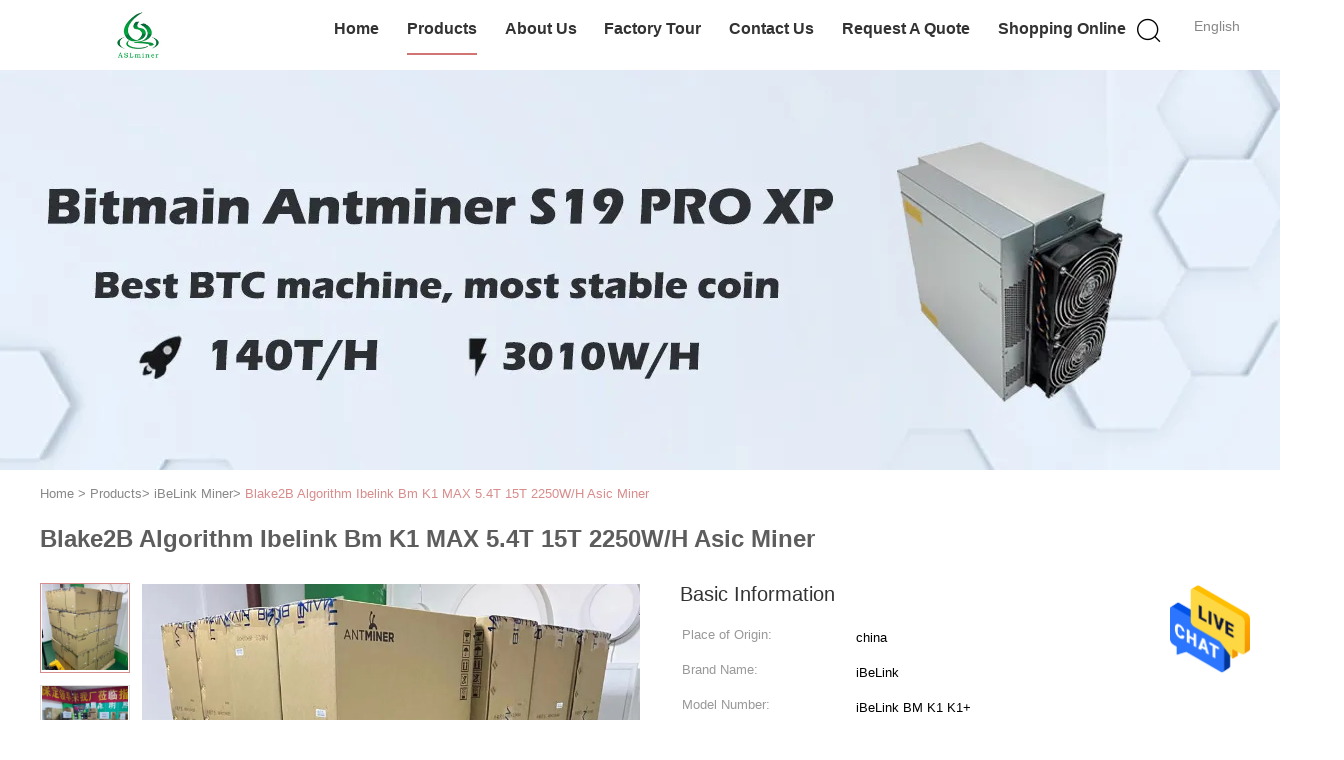

--- FILE ---
content_type: text/html
request_url: https://www.asics-miners.com/sale-34536466-blake2b-algorithm-ibelink-bm-k1-max-5-4t-15t-2250w-h-asic-miner.html
body_size: 22986
content:

<!DOCTYPE html>
<html  lang=en>
<head>
	<meta charset="utf-8">
	<meta http-equiv="X-UA-Compatible" content="IE=edge">
	<meta name="viewport" content="width=device-width, initial-scale=1">
    <title>Blake2B Algorithm Ibelink Bm K1 MAX 5.4T 15T 2250W/H Asic Miner</title>
    <meta name="keywords" content="5.4T Ibelink Bm K1 MAX, 2250W/H Ibelink Bm K1 MAX, 15T iBeLink Miner, iBeLink Miner" />
    <meta name="description" content="High quality Blake2B Algorithm Ibelink Bm K1 MAX 5.4T 15T 2250W/H Asic Miner from China, China's leading product market 5.4T Ibelink Bm K1 MAX product, with strict quality control 2250W/H Ibelink Bm K1 MAX factories, producing high quality 15T iBeLink Miner Products." />
			<link type='text/css' rel='stylesheet' href='/??/images/global.css,/photo/asics-miners/sitetpl/style/common.css?ver=1634807278' media='all'>
			  <script type='text/javascript' src='/js/jquery.js'></script><meta property="og:title" content="Blake2B Algorithm Ibelink Bm K1 MAX 5.4T 15T 2250W/H Asic Miner" />
<meta property="og:description" content="High quality Blake2B Algorithm Ibelink Bm K1 MAX 5.4T 15T 2250W/H Asic Miner from China, China's leading product market 5.4T Ibelink Bm K1 MAX product, with strict quality control 2250W/H Ibelink Bm K1 MAX factories, producing high quality 15T iBeLink Miner Products." />
<meta property="og:type" content="product" />
<meta property="og:availability" content="instock" />
<meta property="og:site_name" content="Shenzhen ASL Electronic Technology CO,Ltd" />
<meta property="og:url" content="https://www.asics-miners.com/sale-34536466-blake2b-algorithm-ibelink-bm-k1-max-5-4t-15t-2250w-h-asic-miner.html" />
<meta property="og:image" content="https://www.asics-miners.com/photo/ps133733761-blake2b_algorithm_ibelink_bm_k1_max_5_4t_15t_2250w_h_asic_miner.jpg" />
<link rel="canonical" href="https://www.asics-miners.com/sale-34536466-blake2b-algorithm-ibelink-bm-k1-max-5-4t-15t-2250w-h-asic-miner.html" />
<link rel="alternate" href="https://m.asics-miners.com/sale-34536466-blake2b-algorithm-ibelink-bm-k1-max-5-4t-15t-2250w-h-asic-miner.html" media="only screen and (max-width: 640px)" />
<style type="text/css">
/*<![CDATA[*/
.consent__cookie {position: fixed;top: 0;left: 0;width: 100%;height: 0%;z-index: 100000;}.consent__cookie_bg {position: fixed;top: 0;left: 0;width: 100%;height: 100%;background: #000;opacity: .6;display: none }.consent__cookie_rel {position: fixed;bottom:0;left: 0;width: 100%;background: #fff;display: -webkit-box;display: -ms-flexbox;display: flex;flex-wrap: wrap;padding: 24px 80px;-webkit-box-sizing: border-box;box-sizing: border-box;-webkit-box-pack: justify;-ms-flex-pack: justify;justify-content: space-between;-webkit-transition: all ease-in-out .3s;transition: all ease-in-out .3s }.consent__close {position: absolute;top: 20px;right: 20px;cursor: pointer }.consent__close svg {fill: #777 }.consent__close:hover svg {fill: #000 }.consent__cookie_box {flex: 1;word-break: break-word;}.consent__warm {color: #777;font-size: 16px;margin-bottom: 12px;line-height: 19px }.consent__title {color: #333;font-size: 20px;font-weight: 600;margin-bottom: 12px;line-height: 23px }.consent__itxt {color: #333;font-size: 14px;margin-bottom: 12px;display: -webkit-box;display: -ms-flexbox;display: flex;-webkit-box-align: center;-ms-flex-align: center;align-items: center }.consent__itxt i {display: -webkit-inline-box;display: -ms-inline-flexbox;display: inline-flex;width: 28px;height: 28px;border-radius: 50%;background: #e0f9e9;margin-right: 8px;-webkit-box-align: center;-ms-flex-align: center;align-items: center;-webkit-box-pack: center;-ms-flex-pack: center;justify-content: center }.consent__itxt svg {fill: #3ca860 }.consent__txt {color: #a6a6a6;font-size: 14px;margin-bottom: 8px;line-height: 17px }.consent__btns {display: -webkit-box;display: -ms-flexbox;display: flex;-webkit-box-orient: vertical;-webkit-box-direction: normal;-ms-flex-direction: column;flex-direction: column;-webkit-box-pack: center;-ms-flex-pack: center;justify-content: center;flex-shrink: 0;}.consent__btn {width: 280px;height: 40px;line-height: 40px;text-align: center;background: #3ca860;color: #fff;border-radius: 4px;margin: 8px 0;-webkit-box-sizing: border-box;box-sizing: border-box;cursor: pointer;font-size:14px}.consent__btn:hover {background: #00823b }.consent__btn.empty {color: #3ca860;border: 1px solid #3ca860;background: #fff }.consent__btn.empty:hover {background: #3ca860;color: #fff }.open .consent__cookie_bg {display: block }.open .consent__cookie_rel {bottom: 0 }@media (max-width: 760px) {.consent__btns {width: 100%;align-items: center;}.consent__cookie_rel {padding: 20px 24px }}.consent__cookie.open {display: block;}.consent__cookie {display: none;}
/*]]>*/
</style>
<script type="text/javascript">
/*<![CDATA[*/
window.isvideotpl = 0;window.detailurl = '';
var isShowGuide=0;showGuideColor=0;var company_type = 0;var webim_domain = '';

var colorUrl = '';
var aisearch = 0;
var selfUrl = '';
window.playerReportUrl='/vod/view_count/report';
var query_string = ["Products","Detail"];
var g_tp = '';
var customtplcolor = 99602;
window.predomainsub = "";
/*]]>*/
</script>
</head>
<body>
<img src="/logo.gif" style="display:none" alt="logo"/>
    <div id="floatAd" style="z-index: 110000;position:absolute;right:30px;bottom:60px;height:79px;display: block;">
                                <a href="/webim/webim_tab.html" rel="nofollow" data-uid="74826" onclick= 'setwebimCookie(74826,34536466,0);' target="_blank">
            <img style="width: 80px;cursor: pointer;" alt='Send Message' src="/images/floatimage_chat.gif"/>
        </a>
                                </div>
<a style="display: none!important;" title="Shenzhen ASL Electronic Technology CO,Ltd" class="float-inquiry" href="/contactnow.html" onclick='setinquiryCookie("{\"showproduct\":1,\"pid\":\"34536466\",\"name\":\"Blake2B Algorithm Ibelink Bm K1 MAX 5.4T 15T 2250W\\/H Asic Miner\",\"source_url\":\"\\/sale-34536466-blake2b-algorithm-ibelink-bm-k1-max-5-4t-15t-2250w-h-asic-miner.html\",\"picurl\":\"\\/photo\\/pd133733761-blake2b_algorithm_ibelink_bm_k1_max_5_4t_15t_2250w_h_asic_miner.jpg\",\"propertyDetail\":[[\"Brand Name\",\"iBeLink BM K1 K1+\"],[\"Algorithm\",\"Blake2B\"],[\"Weight\",\"8.5kg\"],[\"Hashrate, TH\\/s\",\"5.4T 15T\"]],\"company_name\":null,\"picurl_c\":\"\\/photo\\/pc133733761-blake2b_algorithm_ibelink_bm_k1_max_5_4t_15t_2250w_h_asic_miner.jpg\",\"price\":\"$ 599$ PCS\",\"username\":\"Eddie.zhu\",\"viewTime\":\"Last Login : 1 hours 23 minutes ago\",\"subject\":\"Can you supply Blake2B Algorithm Ibelink Bm K1 MAX 5.4T 15T 2250W\\/H Asic Miner for us\",\"countrycode\":\"MX\"}");'></a>
<script>
var originProductInfo = '';
var originProductInfo = {"showproduct":1,"pid":"34536466","name":"Blake2B Algorithm Ibelink Bm K1 MAX 5.4T 15T 2250W\/H Asic Miner","source_url":"\/sale-34536466-blake2b-algorithm-ibelink-bm-k1-max-5-4t-15t-2250w-h-asic-miner.html","picurl":"\/photo\/pd133733761-blake2b_algorithm_ibelink_bm_k1_max_5_4t_15t_2250w_h_asic_miner.jpg","propertyDetail":[["Brand Name","iBeLink BM K1 K1+"],["Algorithm","Blake2B"],["Weight","8.5kg"],["Hashrate, TH\/s","5.4T 15T"]],"company_name":null,"picurl_c":"\/photo\/pc133733761-blake2b_algorithm_ibelink_bm_k1_max_5_4t_15t_2250w_h_asic_miner.jpg","price":"$ 599$ PCS","username":"Eddie.zhu","viewTime":"Last Login : 6 hours 23 minutes ago","subject":"Can you supply Blake2B Algorithm Ibelink Bm K1 MAX 5.4T 15T 2250W\/H Asic Miner for us","countrycode":"MX"};
var save_url = "/contactsave.html";
var update_url = "/updateinquiry.html";
var productInfo = {};
var defaulProductInfo = {};
var myDate = new Date();
var curDate = myDate.getFullYear()+'-'+(parseInt(myDate.getMonth())+1)+'-'+myDate.getDate();
var message = '';
var default_pop = 1;
var leaveMessageDialog = document.getElementsByClassName('leave-message-dialog')[0]; // 获取弹层
var _$$ = function (dom) {
    return document.querySelectorAll(dom);
};
resInfo = originProductInfo;
resInfo['name'] = resInfo['name'] || '';
defaulProductInfo.pid = resInfo['pid'];
defaulProductInfo.productName = resInfo['name'] ?? '';
defaulProductInfo.productInfo = resInfo['propertyDetail'];
defaulProductInfo.productImg = resInfo['picurl_c'];
defaulProductInfo.subject = resInfo['subject'] ?? '';
defaulProductInfo.productImgAlt = resInfo['name'] ?? '';
var inquirypopup_tmp = 1;
var message = 'Dear,'+'\r\n'+"I am interested in"+' '+trim(resInfo['name'])+", could you send me more details such as type, size, MOQ, material, etc."+'\r\n'+"Thanks!"+'\r\n'+"Waiting for your reply.";
var message_1 = 'Dear,'+'\r\n'+"I am interested in"+' '+trim(resInfo['name'])+", could you send me more details such as type, size, MOQ, material, etc."+'\r\n'+"Thanks!"+'\r\n'+"Waiting for your reply.";
var message_2 = 'Hello,'+'\r\n'+"I am looking for"+' '+trim(resInfo['name'])+", please send me the price, specification and picture."+'\r\n'+"Your swift response will be highly appreciated."+'\r\n'+"Feel free to contact me for more information."+'\r\n'+"Thanks a lot.";
var message_3 = 'Hello,'+'\r\n'+trim(resInfo['name'])+' '+"meets my expectations."+'\r\n'+"Please give me the best price and some other product information."+'\r\n'+"Feel free to contact me via my mail."+'\r\n'+"Thanks a lot.";

var message_4 = 'Dear,'+'\r\n'+"What is the FOB price on your"+' '+trim(resInfo['name'])+'?'+'\r\n'+"Which is the nearest port name?"+'\r\n'+"Please reply me as soon as possible, it would be better to share further information."+'\r\n'+"Regards!";
var message_5 = 'Hi there,'+'\r\n'+"I am very interested in your"+' '+trim(resInfo['name'])+'.'+'\r\n'+"Please send me your product details."+'\r\n'+"Looking forward to your quick reply."+'\r\n'+"Feel free to contact me by mail."+'\r\n'+"Regards!";

var message_6 = 'Dear,'+'\r\n'+"Please provide us with information about your"+' '+trim(resInfo['name'])+", such as type, size, material, and of course the best price."+'\r\n'+"Looking forward to your quick reply."+'\r\n'+"Thank you!";
var message_7 = 'Dear,'+'\r\n'+"Can you supply"+' '+trim(resInfo['name'])+" for us?"+'\r\n'+"First we want a price list and some product details."+'\r\n'+"I hope to get reply asap and look forward to cooperation."+'\r\n'+"Thank you very much.";
var message_8 = 'hi,'+'\r\n'+"I am looking for"+' '+trim(resInfo['name'])+", please give me some more detailed product information."+'\r\n'+"I look forward to your reply."+'\r\n'+"Thank you!";
var message_9 = 'Hello,'+'\r\n'+"Your"+' '+trim(resInfo['name'])+" meets my requirements very well."+'\r\n'+"Please send me the price, specification, and similar model will be OK."+'\r\n'+"Feel free to chat with me."+'\r\n'+"Thanks!";
var message_10 = 'Dear,'+'\r\n'+"I want to know more about the details and quotation of"+' '+trim(resInfo['name'])+'.'+'\r\n'+"Feel free to contact me."+'\r\n'+"Regards!";

var r = getRandom(1,10);

defaulProductInfo.message = eval("message_"+r);
    defaulProductInfo.message = eval("message_"+r);
        var mytAjax = {

    post: function(url, data, fn) {
        var xhr = new XMLHttpRequest();
        xhr.open("POST", url, true);
        xhr.setRequestHeader("Content-Type", "application/x-www-form-urlencoded;charset=UTF-8");
        xhr.setRequestHeader("X-Requested-With", "XMLHttpRequest");
        xhr.setRequestHeader('Content-Type','text/plain;charset=UTF-8');
        xhr.onreadystatechange = function() {
            if(xhr.readyState == 4 && (xhr.status == 200 || xhr.status == 304)) {
                fn.call(this, xhr.responseText);
            }
        };
        xhr.send(data);
    },

    postform: function(url, data, fn) {
        var xhr = new XMLHttpRequest();
        xhr.open("POST", url, true);
        xhr.setRequestHeader("X-Requested-With", "XMLHttpRequest");
        xhr.onreadystatechange = function() {
            if(xhr.readyState == 4 && (xhr.status == 200 || xhr.status == 304)) {
                fn.call(this, xhr.responseText);
            }
        };
        xhr.send(data);
    }
};
/*window.onload = function(){
    leaveMessageDialog = document.getElementsByClassName('leave-message-dialog')[0];
    if (window.localStorage.recordDialogStatus=='undefined' || (window.localStorage.recordDialogStatus!='undefined' && window.localStorage.recordDialogStatus != curDate)) {
        setTimeout(function(){
            if(parseInt(inquirypopup_tmp%10) == 1){
                creatDialog(defaulProductInfo, 1);
            }
        }, 6000);
    }
};*/
function trim(str)
{
    str = str.replace(/(^\s*)/g,"");
    return str.replace(/(\s*$)/g,"");
};
function getRandom(m,n){
    var num = Math.floor(Math.random()*(m - n) + n);
    return num;
};
function strBtn(param) {

    var starattextarea = document.getElementById("textareamessage").value.length;
    var email = document.getElementById("startEmail").value;

    var default_tip = document.querySelectorAll(".watermark_container").length;
    if (20 < starattextarea && starattextarea < 3000) {
        if(default_tip>0){
            document.getElementById("textareamessage1").parentNode.parentNode.nextElementSibling.style.display = "none";
        }else{
            document.getElementById("textareamessage1").parentNode.nextElementSibling.style.display = "none";
        }

    } else {
        if(default_tip>0){
            document.getElementById("textareamessage1").parentNode.parentNode.nextElementSibling.style.display = "block";
        }else{
            document.getElementById("textareamessage1").parentNode.nextElementSibling.style.display = "block";
        }

        return;
    }

    // var re = /^([a-zA-Z0-9_-])+@([a-zA-Z0-9_-])+\.([a-zA-Z0-9_-])+/i;/*邮箱不区分大小写*/
    var re = /^[a-zA-Z0-9][\w-]*(\.?[\w-]+)*@[a-zA-Z0-9-]+(\.[a-zA-Z0-9]+)+$/i;
    if (!re.test(email)) {
        document.getElementById("startEmail").nextElementSibling.style.display = "block";
        return;
    } else {
        document.getElementById("startEmail").nextElementSibling.style.display = "none";
    }

    var subject = document.getElementById("pop_subject").value;
    var pid = document.getElementById("pop_pid").value;
    var message = document.getElementById("textareamessage").value;
    var sender_email = document.getElementById("startEmail").value;
    var tel = '';
    if (document.getElementById("tel0") != undefined && document.getElementById("tel0") != '')
        tel = document.getElementById("tel0").value;
    var form_serialize = '&tel='+tel;

    form_serialize = form_serialize.replace(/\+/g, "%2B");
    mytAjax.post(save_url,"pid="+pid+"&subject="+subject+"&email="+sender_email+"&message="+(message)+form_serialize,function(res){
        var mes = JSON.parse(res);
        if(mes.status == 200){
            var iid = mes.iid;
            document.getElementById("pop_iid").value = iid;
            document.getElementById("pop_uuid").value = mes.uuid;

            if(typeof gtag_report_conversion === "function"){
                gtag_report_conversion();//执行统计js代码
            }
            if(typeof fbq === "function"){
                fbq('track','Purchase');//执行统计js代码
            }
        }
    });
    for (var index = 0; index < document.querySelectorAll(".dialog-content-pql").length; index++) {
        document.querySelectorAll(".dialog-content-pql")[index].style.display = "none";
    };
    $('#idphonepql').val(tel);
    document.getElementById("dialog-content-pql-id").style.display = "block";
    ;
};
function twoBtnOk(param) {

    var selectgender = document.getElementById("Mr").innerHTML;
    var iid = document.getElementById("pop_iid").value;
    var sendername = document.getElementById("idnamepql").value;
    var senderphone = document.getElementById("idphonepql").value;
    var sendercname = document.getElementById("idcompanypql").value;
    var uuid = document.getElementById("pop_uuid").value;
    var gender = 2;
    if(selectgender == 'Mr.') gender = 0;
    if(selectgender == 'Mrs.') gender = 1;
    var pid = document.getElementById("pop_pid").value;
    var form_serialize = '';

        form_serialize = form_serialize.replace(/\+/g, "%2B");

    mytAjax.post(update_url,"iid="+iid+"&gender="+gender+"&uuid="+uuid+"&name="+(sendername)+"&tel="+(senderphone)+"&company="+(sendercname)+form_serialize,function(res){});

    for (var index = 0; index < document.querySelectorAll(".dialog-content-pql").length; index++) {
        document.querySelectorAll(".dialog-content-pql")[index].style.display = "none";
    };
    document.getElementById("dialog-content-pql-ok").style.display = "block";

};
function toCheckMust(name) {
    $('#'+name+'error').hide();
}
function handClidk(param) {
    var starattextarea = document.getElementById("textareamessage1").value.length;
    var email = document.getElementById("startEmail1").value;
    var default_tip = document.querySelectorAll(".watermark_container").length;
    if (20 < starattextarea && starattextarea < 3000) {
        if(default_tip>0){
            document.getElementById("textareamessage1").parentNode.parentNode.nextElementSibling.style.display = "none";
        }else{
            document.getElementById("textareamessage1").parentNode.nextElementSibling.style.display = "none";
        }

    } else {
        if(default_tip>0){
            document.getElementById("textareamessage1").parentNode.parentNode.nextElementSibling.style.display = "block";
        }else{
            document.getElementById("textareamessage1").parentNode.nextElementSibling.style.display = "block";
        }

        return;
    }

    // var re = /^([a-zA-Z0-9_-])+@([a-zA-Z0-9_-])+\.([a-zA-Z0-9_-])+/i;
    var re = /^[a-zA-Z0-9][\w-]*(\.?[\w-]+)*@[a-zA-Z0-9-]+(\.[a-zA-Z0-9]+)+$/i;
    if (!re.test(email)) {
        document.getElementById("startEmail1").nextElementSibling.style.display = "block";
        return;
    } else {
        document.getElementById("startEmail1").nextElementSibling.style.display = "none";
    }

    var subject = document.getElementById("pop_subject").value;
    var pid = document.getElementById("pop_pid").value;
    var message = document.getElementById("textareamessage1").value;
    var sender_email = document.getElementById("startEmail1").value;
    var form_serialize = tel = '';
    if (document.getElementById("tel1") != undefined && document.getElementById("tel1") != '')
        tel = document.getElementById("tel1").value;
        mytAjax.post(save_url,"email="+sender_email+"&tel="+tel+"&pid="+pid+"&message="+message+"&subject="+subject+form_serialize,function(res){

        var mes = JSON.parse(res);
        if(mes.status == 200){
            var iid = mes.iid;
            document.getElementById("pop_iid").value = iid;
            document.getElementById("pop_uuid").value = mes.uuid;
            if(typeof gtag_report_conversion === "function"){
                gtag_report_conversion();//执行统计js代码
            }
        }

    });
    for (var index = 0; index < document.querySelectorAll(".dialog-content-pql").length; index++) {
        document.querySelectorAll(".dialog-content-pql")[index].style.display = "none";
    };
    $('#idphonepql').val(tel);
    document.getElementById("dialog-content-pql-id").style.display = "block";

};
window.addEventListener('load', function () {
    $('.checkbox-wrap label').each(function(){
        if($(this).find('input').prop('checked')){
            $(this).addClass('on')
        }else {
            $(this).removeClass('on')
        }
    })
    $(document).on('click', '.checkbox-wrap label' , function(ev){
        if (ev.target.tagName.toUpperCase() != 'INPUT') {
            $(this).toggleClass('on')
        }
    })
})

function hand_video(pdata) {
    data = JSON.parse(pdata);
    productInfo.productName = data.productName;
    productInfo.productInfo = data.productInfo;
    productInfo.productImg = data.productImg;
    productInfo.subject = data.subject;

    var message = 'Dear,'+'\r\n'+"I am interested in"+' '+trim(data.productName)+", could you send me more details such as type, size, quantity, material, etc."+'\r\n'+"Thanks!"+'\r\n'+"Waiting for your reply.";

    var message = 'Dear,'+'\r\n'+"I am interested in"+' '+trim(data.productName)+", could you send me more details such as type, size, MOQ, material, etc."+'\r\n'+"Thanks!"+'\r\n'+"Waiting for your reply.";
    var message_1 = 'Dear,'+'\r\n'+"I am interested in"+' '+trim(data.productName)+", could you send me more details such as type, size, MOQ, material, etc."+'\r\n'+"Thanks!"+'\r\n'+"Waiting for your reply.";
    var message_2 = 'Hello,'+'\r\n'+"I am looking for"+' '+trim(data.productName)+", please send me the price, specification and picture."+'\r\n'+"Your swift response will be highly appreciated."+'\r\n'+"Feel free to contact me for more information."+'\r\n'+"Thanks a lot.";
    var message_3 = 'Hello,'+'\r\n'+trim(data.productName)+' '+"meets my expectations."+'\r\n'+"Please give me the best price and some other product information."+'\r\n'+"Feel free to contact me via my mail."+'\r\n'+"Thanks a lot.";

    var message_4 = 'Dear,'+'\r\n'+"What is the FOB price on your"+' '+trim(data.productName)+'?'+'\r\n'+"Which is the nearest port name?"+'\r\n'+"Please reply me as soon as possible, it would be better to share further information."+'\r\n'+"Regards!";
    var message_5 = 'Hi there,'+'\r\n'+"I am very interested in your"+' '+trim(data.productName)+'.'+'\r\n'+"Please send me your product details."+'\r\n'+"Looking forward to your quick reply."+'\r\n'+"Feel free to contact me by mail."+'\r\n'+"Regards!";

    var message_6 = 'Dear,'+'\r\n'+"Please provide us with information about your"+' '+trim(data.productName)+", such as type, size, material, and of course the best price."+'\r\n'+"Looking forward to your quick reply."+'\r\n'+"Thank you!";
    var message_7 = 'Dear,'+'\r\n'+"Can you supply"+' '+trim(data.productName)+" for us?"+'\r\n'+"First we want a price list and some product details."+'\r\n'+"I hope to get reply asap and look forward to cooperation."+'\r\n'+"Thank you very much.";
    var message_8 = 'hi,'+'\r\n'+"I am looking for"+' '+trim(data.productName)+", please give me some more detailed product information."+'\r\n'+"I look forward to your reply."+'\r\n'+"Thank you!";
    var message_9 = 'Hello,'+'\r\n'+"Your"+' '+trim(data.productName)+" meets my requirements very well."+'\r\n'+"Please send me the price, specification, and similar model will be OK."+'\r\n'+"Feel free to chat with me."+'\r\n'+"Thanks!";
    var message_10 = 'Dear,'+'\r\n'+"I want to know more about the details and quotation of"+' '+trim(data.productName)+'.'+'\r\n'+"Feel free to contact me."+'\r\n'+"Regards!";

    var r = getRandom(1,10);

    productInfo.message = eval("message_"+r);
            if(parseInt(inquirypopup_tmp/10) == 1){
        productInfo.message = "";
    }
    productInfo.pid = data.pid;
    creatDialog(productInfo, 2);
};

function handDialog(pdata) {
    data = JSON.parse(pdata);
    productInfo.productName = data.productName;
    productInfo.productInfo = data.productInfo;
    productInfo.productImg = data.productImg;
    productInfo.subject = data.subject;

    var message = 'Dear,'+'\r\n'+"I am interested in"+' '+trim(data.productName)+", could you send me more details such as type, size, quantity, material, etc."+'\r\n'+"Thanks!"+'\r\n'+"Waiting for your reply.";

    var message = 'Dear,'+'\r\n'+"I am interested in"+' '+trim(data.productName)+", could you send me more details such as type, size, MOQ, material, etc."+'\r\n'+"Thanks!"+'\r\n'+"Waiting for your reply.";
    var message_1 = 'Dear,'+'\r\n'+"I am interested in"+' '+trim(data.productName)+", could you send me more details such as type, size, MOQ, material, etc."+'\r\n'+"Thanks!"+'\r\n'+"Waiting for your reply.";
    var message_2 = 'Hello,'+'\r\n'+"I am looking for"+' '+trim(data.productName)+", please send me the price, specification and picture."+'\r\n'+"Your swift response will be highly appreciated."+'\r\n'+"Feel free to contact me for more information."+'\r\n'+"Thanks a lot.";
    var message_3 = 'Hello,'+'\r\n'+trim(data.productName)+' '+"meets my expectations."+'\r\n'+"Please give me the best price and some other product information."+'\r\n'+"Feel free to contact me via my mail."+'\r\n'+"Thanks a lot.";

    var message_4 = 'Dear,'+'\r\n'+"What is the FOB price on your"+' '+trim(data.productName)+'?'+'\r\n'+"Which is the nearest port name?"+'\r\n'+"Please reply me as soon as possible, it would be better to share further information."+'\r\n'+"Regards!";
    var message_5 = 'Hi there,'+'\r\n'+"I am very interested in your"+' '+trim(data.productName)+'.'+'\r\n'+"Please send me your product details."+'\r\n'+"Looking forward to your quick reply."+'\r\n'+"Feel free to contact me by mail."+'\r\n'+"Regards!";

    var message_6 = 'Dear,'+'\r\n'+"Please provide us with information about your"+' '+trim(data.productName)+", such as type, size, material, and of course the best price."+'\r\n'+"Looking forward to your quick reply."+'\r\n'+"Thank you!";
    var message_7 = 'Dear,'+'\r\n'+"Can you supply"+' '+trim(data.productName)+" for us?"+'\r\n'+"First we want a price list and some product details."+'\r\n'+"I hope to get reply asap and look forward to cooperation."+'\r\n'+"Thank you very much.";
    var message_8 = 'hi,'+'\r\n'+"I am looking for"+' '+trim(data.productName)+", please give me some more detailed product information."+'\r\n'+"I look forward to your reply."+'\r\n'+"Thank you!";
    var message_9 = 'Hello,'+'\r\n'+"Your"+' '+trim(data.productName)+" meets my requirements very well."+'\r\n'+"Please send me the price, specification, and similar model will be OK."+'\r\n'+"Feel free to chat with me."+'\r\n'+"Thanks!";
    var message_10 = 'Dear,'+'\r\n'+"I want to know more about the details and quotation of"+' '+trim(data.productName)+'.'+'\r\n'+"Feel free to contact me."+'\r\n'+"Regards!";

    var r = getRandom(1,10);
    productInfo.message = eval("message_"+r);
            if(parseInt(inquirypopup_tmp/10) == 1){
        productInfo.message = "";
    }
    productInfo.pid = data.pid;
    creatDialog(productInfo, 2);
};

function closepql(param) {

    leaveMessageDialog.style.display = 'none';
};

function closepql2(param) {

    for (var index = 0; index < document.querySelectorAll(".dialog-content-pql").length; index++) {
        document.querySelectorAll(".dialog-content-pql")[index].style.display = "none";
    };
    document.getElementById("dialog-content-pql-ok").style.display = "block";
};

function decodeHtmlEntities(str) {
    var tempElement = document.createElement('div');
    tempElement.innerHTML = str;
    return tempElement.textContent || tempElement.innerText || '';
}

function initProduct(productInfo,type){

    productInfo.productName = decodeHtmlEntities(productInfo.productName);
    productInfo.message = decodeHtmlEntities(productInfo.message);

    leaveMessageDialog = document.getElementsByClassName('leave-message-dialog')[0];
    leaveMessageDialog.style.display = "block";
    if(type == 3){
        var popinquiryemail = document.getElementById("popinquiryemail").value;
        _$$("#startEmail1")[0].value = popinquiryemail;
    }else{
        _$$("#startEmail1")[0].value = "";
    }
    _$$("#startEmail")[0].value = "";
    _$$("#idnamepql")[0].value = "";
    _$$("#idphonepql")[0].value = "";
    _$$("#idcompanypql")[0].value = "";

    _$$("#pop_pid")[0].value = productInfo.pid;
    _$$("#pop_subject")[0].value = productInfo.subject;
    
    if(parseInt(inquirypopup_tmp/10) == 1){
        productInfo.message = "";
    }

    _$$("#textareamessage1")[0].value = productInfo.message;
    _$$("#textareamessage")[0].value = productInfo.message;

    _$$("#dialog-content-pql-id .titlep")[0].innerHTML = productInfo.productName;
    _$$("#dialog-content-pql-id img")[0].setAttribute("src", productInfo.productImg);
    _$$("#dialog-content-pql-id img")[0].setAttribute("alt", productInfo.productImgAlt);

    _$$("#dialog-content-pql-id-hand img")[0].setAttribute("src", productInfo.productImg);
    _$$("#dialog-content-pql-id-hand img")[0].setAttribute("alt", productInfo.productImgAlt);
    _$$("#dialog-content-pql-id-hand .titlep")[0].innerHTML = productInfo.productName;

    if (productInfo.productInfo.length > 0) {
        var ul2, ul;
        ul = document.createElement("ul");
        for (var index = 0; index < productInfo.productInfo.length; index++) {
            var el = productInfo.productInfo[index];
            var li = document.createElement("li");
            var span1 = document.createElement("span");
            span1.innerHTML = el[0] + ":";
            var span2 = document.createElement("span");
            span2.innerHTML = el[1];
            li.appendChild(span1);
            li.appendChild(span2);
            ul.appendChild(li);

        }
        ul2 = ul.cloneNode(true);
        if (type === 1) {
            _$$("#dialog-content-pql-id .left")[0].replaceChild(ul, _$$("#dialog-content-pql-id .left ul")[0]);
        } else {
            _$$("#dialog-content-pql-id-hand .left")[0].replaceChild(ul2, _$$("#dialog-content-pql-id-hand .left ul")[0]);
            _$$("#dialog-content-pql-id .left")[0].replaceChild(ul, _$$("#dialog-content-pql-id .left ul")[0]);
        }
    };
    for (var index = 0; index < _$$("#dialog-content-pql-id .right ul li").length; index++) {
        _$$("#dialog-content-pql-id .right ul li")[index].addEventListener("click", function (params) {
            _$$("#dialog-content-pql-id .right #Mr")[0].innerHTML = this.innerHTML
        }, false)

    };

};
function closeInquiryCreateDialog() {
    document.getElementById("xuanpan_dialog_box_pql").style.display = "none";
};
function showInquiryCreateDialog() {
    document.getElementById("xuanpan_dialog_box_pql").style.display = "block";
};
function submitPopInquiry(){
    var message = document.getElementById("inquiry_message").value;
    var email = document.getElementById("inquiry_email").value;
    var subject = defaulProductInfo.subject;
    var pid = defaulProductInfo.pid;
    if (email === undefined) {
        showInquiryCreateDialog();
        document.getElementById("inquiry_email").style.border = "1px solid red";
        return false;
    };
    if (message === undefined) {
        showInquiryCreateDialog();
        document.getElementById("inquiry_message").style.border = "1px solid red";
        return false;
    };
    if (email.search(/^\w+((-\w+)|(\.\w+))*\@[A-Za-z0-9]+((\.|-)[A-Za-z0-9]+)*\.[A-Za-z0-9]+$/) == -1) {
        document.getElementById("inquiry_email").style.border= "1px solid red";
        showInquiryCreateDialog();
        return false;
    } else {
        document.getElementById("inquiry_email").style.border= "";
    };
    if (message.length < 20 || message.length >3000) {
        showInquiryCreateDialog();
        document.getElementById("inquiry_message").style.border = "1px solid red";
        return false;
    } else {
        document.getElementById("inquiry_message").style.border = "";
    };
    var tel = '';
    if (document.getElementById("tel") != undefined && document.getElementById("tel") != '')
        tel = document.getElementById("tel").value;

    mytAjax.post(save_url,"pid="+pid+"&subject="+subject+"&email="+email+"&message="+(message)+'&tel='+tel,function(res){
        var mes = JSON.parse(res);
        if(mes.status == 200){
            var iid = mes.iid;
            document.getElementById("pop_iid").value = iid;
            document.getElementById("pop_uuid").value = mes.uuid;

        }
    });
    initProduct(defaulProductInfo);
    for (var index = 0; index < document.querySelectorAll(".dialog-content-pql").length; index++) {
        document.querySelectorAll(".dialog-content-pql")[index].style.display = "none";
    };
    $('#idphonepql').val(tel);
    document.getElementById("dialog-content-pql-id").style.display = "block";

};

//带附件上传
function submitPopInquiryfile(email_id,message_id,check_sort,name_id,phone_id,company_id,attachments){

    if(typeof(check_sort) == 'undefined'){
        check_sort = 0;
    }
    var message = document.getElementById(message_id).value;
    var email = document.getElementById(email_id).value;
    var attachments = document.getElementById(attachments).value;
    if(typeof(name_id) !== 'undefined' && name_id != ""){
        var name  = document.getElementById(name_id).value;
    }
    if(typeof(phone_id) !== 'undefined' && phone_id != ""){
        var phone = document.getElementById(phone_id).value;
    }
    if(typeof(company_id) !== 'undefined' && company_id != ""){
        var company = document.getElementById(company_id).value;
    }
    var subject = defaulProductInfo.subject;
    var pid = defaulProductInfo.pid;

    if(check_sort == 0){
        if (email === undefined) {
            showInquiryCreateDialog();
            document.getElementById(email_id).style.border = "1px solid red";
            return false;
        };
        if (message === undefined) {
            showInquiryCreateDialog();
            document.getElementById(message_id).style.border = "1px solid red";
            return false;
        };

        if (email.search(/^\w+((-\w+)|(\.\w+))*\@[A-Za-z0-9]+((\.|-)[A-Za-z0-9]+)*\.[A-Za-z0-9]+$/) == -1) {
            document.getElementById(email_id).style.border= "1px solid red";
            showInquiryCreateDialog();
            return false;
        } else {
            document.getElementById(email_id).style.border= "";
        };
        if (message.length < 20 || message.length >3000) {
            showInquiryCreateDialog();
            document.getElementById(message_id).style.border = "1px solid red";
            return false;
        } else {
            document.getElementById(message_id).style.border = "";
        };
    }else{

        if (message === undefined) {
            showInquiryCreateDialog();
            document.getElementById(message_id).style.border = "1px solid red";
            return false;
        };

        if (email === undefined) {
            showInquiryCreateDialog();
            document.getElementById(email_id).style.border = "1px solid red";
            return false;
        };

        if (message.length < 20 || message.length >3000) {
            showInquiryCreateDialog();
            document.getElementById(message_id).style.border = "1px solid red";
            return false;
        } else {
            document.getElementById(message_id).style.border = "";
        };

        if (email.search(/^\w+((-\w+)|(\.\w+))*\@[A-Za-z0-9]+((\.|-)[A-Za-z0-9]+)*\.[A-Za-z0-9]+$/) == -1) {
            document.getElementById(email_id).style.border= "1px solid red";
            showInquiryCreateDialog();
            return false;
        } else {
            document.getElementById(email_id).style.border= "";
        };

    };

    mytAjax.post(save_url,"pid="+pid+"&subject="+subject+"&email="+email+"&message="+message+"&company="+company+"&attachments="+attachments,function(res){
        var mes = JSON.parse(res);
        if(mes.status == 200){
            var iid = mes.iid;
            document.getElementById("pop_iid").value = iid;
            document.getElementById("pop_uuid").value = mes.uuid;

            if(typeof gtag_report_conversion === "function"){
                gtag_report_conversion();//执行统计js代码
            }
            if(typeof fbq === "function"){
                fbq('track','Purchase');//执行统计js代码
            }
        }
    });
    initProduct(defaulProductInfo);

    if(name !== undefined && name != ""){
        _$$("#idnamepql")[0].value = name;
    }

    if(phone !== undefined && phone != ""){
        _$$("#idphonepql")[0].value = phone;
    }

    if(company !== undefined && company != ""){
        _$$("#idcompanypql")[0].value = company;
    }

    for (var index = 0; index < document.querySelectorAll(".dialog-content-pql").length; index++) {
        document.querySelectorAll(".dialog-content-pql")[index].style.display = "none";
    };
    document.getElementById("dialog-content-pql-id").style.display = "block";

};
function submitPopInquiryByParam(email_id,message_id,check_sort,name_id,phone_id,company_id){

    if(typeof(check_sort) == 'undefined'){
        check_sort = 0;
    }

    var senderphone = '';
    var message = document.getElementById(message_id).value;
    var email = document.getElementById(email_id).value;
    if(typeof(name_id) !== 'undefined' && name_id != ""){
        var name  = document.getElementById(name_id).value;
    }
    if(typeof(phone_id) !== 'undefined' && phone_id != ""){
        var phone = document.getElementById(phone_id).value;
        senderphone = phone;
    }
    if(typeof(company_id) !== 'undefined' && company_id != ""){
        var company = document.getElementById(company_id).value;
    }
    var subject = defaulProductInfo.subject;
    var pid = defaulProductInfo.pid;

    if(check_sort == 0){
        if (email === undefined) {
            showInquiryCreateDialog();
            document.getElementById(email_id).style.border = "1px solid red";
            return false;
        };
        if (message === undefined) {
            showInquiryCreateDialog();
            document.getElementById(message_id).style.border = "1px solid red";
            return false;
        };

        if (email.search(/^\w+((-\w+)|(\.\w+))*\@[A-Za-z0-9]+((\.|-)[A-Za-z0-9]+)*\.[A-Za-z0-9]+$/) == -1) {
            document.getElementById(email_id).style.border= "1px solid red";
            showInquiryCreateDialog();
            return false;
        } else {
            document.getElementById(email_id).style.border= "";
        };
        if (message.length < 20 || message.length >3000) {
            showInquiryCreateDialog();
            document.getElementById(message_id).style.border = "1px solid red";
            return false;
        } else {
            document.getElementById(message_id).style.border = "";
        };
    }else{

        if (message === undefined) {
            showInquiryCreateDialog();
            document.getElementById(message_id).style.border = "1px solid red";
            return false;
        };

        if (email === undefined) {
            showInquiryCreateDialog();
            document.getElementById(email_id).style.border = "1px solid red";
            return false;
        };

        if (message.length < 20 || message.length >3000) {
            showInquiryCreateDialog();
            document.getElementById(message_id).style.border = "1px solid red";
            return false;
        } else {
            document.getElementById(message_id).style.border = "";
        };

        if (email.search(/^\w+((-\w+)|(\.\w+))*\@[A-Za-z0-9]+((\.|-)[A-Za-z0-9]+)*\.[A-Za-z0-9]+$/) == -1) {
            document.getElementById(email_id).style.border= "1px solid red";
            showInquiryCreateDialog();
            return false;
        } else {
            document.getElementById(email_id).style.border= "";
        };

    };

    var productsku = "";
    if($("#product_sku").length > 0){
        productsku = $("#product_sku").html();
    }

    mytAjax.post(save_url,"tel="+senderphone+"&pid="+pid+"&subject="+subject+"&email="+email+"&message="+message+"&messagesku="+encodeURI(productsku),function(res){
        var mes = JSON.parse(res);
        if(mes.status == 200){
            var iid = mes.iid;
            document.getElementById("pop_iid").value = iid;
            document.getElementById("pop_uuid").value = mes.uuid;

            if(typeof gtag_report_conversion === "function"){
                gtag_report_conversion();//执行统计js代码
            }
            if(typeof fbq === "function"){
                fbq('track','Purchase');//执行统计js代码
            }
        }
    });
    initProduct(defaulProductInfo);

    if(name !== undefined && name != ""){
        _$$("#idnamepql")[0].value = name;
    }

    if(phone !== undefined && phone != ""){
        _$$("#idphonepql")[0].value = phone;
    }

    if(company !== undefined && company != ""){
        _$$("#idcompanypql")[0].value = company;
    }

    for (var index = 0; index < document.querySelectorAll(".dialog-content-pql").length; index++) {
        document.querySelectorAll(".dialog-content-pql")[index].style.display = "none";

    };
    document.getElementById("dialog-content-pql-id").style.display = "block";

};

function creat_videoDialog(productInfo, type) {

    if(type == 1){
        if(default_pop != 1){
            return false;
        }
        window.localStorage.recordDialogStatus = curDate;
    }else{
        default_pop = 0;
    }
    initProduct(productInfo, type);
    if (type === 1) {
        // 自动弹出
        for (var index = 0; index < document.querySelectorAll(".dialog-content-pql").length; index++) {

            document.querySelectorAll(".dialog-content-pql")[index].style.display = "none";
        };
        document.getElementById("dialog-content-pql").style.display = "block";
    } else {
        // 手动弹出
        for (var index = 0; index < document.querySelectorAll(".dialog-content-pql").length; index++) {
            document.querySelectorAll(".dialog-content-pql")[index].style.display = "none";
        };
        document.getElementById("dialog-content-pql-id-hand").style.display = "block";
    }
}

function creatDialog(productInfo, type) {

    if(type == 1){
        if(default_pop != 1){
            return false;
        }
        window.localStorage.recordDialogStatus = curDate;
    }else{
        default_pop = 0;
    }
    initProduct(productInfo, type);
    if (type === 1) {
        // 自动弹出
        for (var index = 0; index < document.querySelectorAll(".dialog-content-pql").length; index++) {

            document.querySelectorAll(".dialog-content-pql")[index].style.display = "none";
        };
        document.getElementById("dialog-content-pql").style.display = "block";
    } else {
        // 手动弹出
        for (var index = 0; index < document.querySelectorAll(".dialog-content-pql").length; index++) {
            document.querySelectorAll(".dialog-content-pql")[index].style.display = "none";
        };
        document.getElementById("dialog-content-pql-id-hand").style.display = "block";
    }
}

//带邮箱信息打开询盘框 emailtype=1表示带入邮箱
function openDialog(emailtype){
    var type = 2;//不带入邮箱，手动弹出
    if(emailtype == 1){
        var popinquiryemail = document.getElementById("popinquiryemail").value;
        // var re = /^([a-zA-Z0-9_-])+@([a-zA-Z0-9_-])+\.([a-zA-Z0-9_-])+/i;
        var re = /^[a-zA-Z0-9][\w-]*(\.?[\w-]+)*@[a-zA-Z0-9-]+(\.[a-zA-Z0-9]+)+$/i;
        if (!re.test(popinquiryemail)) {
            //前端提示样式;
            showInquiryCreateDialog();
            document.getElementById("popinquiryemail").style.border = "1px solid red";
            return false;
        } else {
            //前端提示样式;
        }
        var type = 3;
    }
    creatDialog(defaulProductInfo,type);
}

//上传附件
function inquiryUploadFile(){
    var fileObj = document.querySelector("#fileId").files[0];
    //构建表单数据
    var formData = new FormData();
    var filesize = fileObj.size;
    if(filesize > 10485760 || filesize == 0) {
        document.getElementById("filetips").style.display = "block";
        return false;
    }else {
        document.getElementById("filetips").style.display = "none";
    }
    formData.append('popinquiryfile', fileObj);
    document.getElementById("quotefileform").reset();
    var save_url = "/inquiryuploadfile.html";
    mytAjax.postform(save_url,formData,function(res){
        var mes = JSON.parse(res);
        if(mes.status == 200){
            document.getElementById("uploader-file-info").innerHTML = document.getElementById("uploader-file-info").innerHTML + "<span class=op>"+mes.attfile.name+"<a class=delatt id=att"+mes.attfile.id+" onclick=delatt("+mes.attfile.id+");>Delete</a></span>";
            var nowattachs = document.getElementById("attachments").value;
            if( nowattachs !== ""){
                var attachs = JSON.parse(nowattachs);
                attachs[mes.attfile.id] = mes.attfile;
            }else{
                var attachs = {};
                attachs[mes.attfile.id] = mes.attfile;
            }
            document.getElementById("attachments").value = JSON.stringify(attachs);
        }
    });
}
//附件删除
function delatt(attid)
{
    var nowattachs = document.getElementById("attachments").value;
    if( nowattachs !== ""){
        var attachs = JSON.parse(nowattachs);
        if(attachs[attid] == ""){
            return false;
        }
        var formData = new FormData();
        var delfile = attachs[attid]['filename'];
        var save_url = "/inquirydelfile.html";
        if(delfile != "") {
            formData.append('delfile', delfile);
            mytAjax.postform(save_url, formData, function (res) {
                if(res !== "") {
                    var mes = JSON.parse(res);
                    if (mes.status == 200) {
                        delete attachs[attid];
                        document.getElementById("attachments").value = JSON.stringify(attachs);
                        var s = document.getElementById("att"+attid);
                        s.parentNode.remove();
                    }
                }
            });
        }
    }else{
        return false;
    }
}

</script>
<div class="leave-message-dialog" style="display: none">
<style>
    .leave-message-dialog .close:before, .leave-message-dialog .close:after{
        content:initial;
    }
</style>
<div class="dialog-content-pql" id="dialog-content-pql" style="display: none">
    <span class="close" onclick="closepql()"><img src="/images/close.png" alt="close"></span>
    <div class="title">
        <p class="firstp-pql">Leave a Message</p>
        <p class="lastp-pql">We will call you back soon!</p>
    </div>
    <div class="form">
        <div class="textarea">
            <textarea style='font-family: robot;'  name="" id="textareamessage" cols="30" rows="10" style="margin-bottom:14px;width:100%"
                placeholder="Please enter your inquiry details."></textarea>
        </div>
        <p class="error-pql"> <span class="icon-pql"><img src="/images/error.png" alt="Shenzhen ASL Electronic Technology CO,Ltd"></span> Your message must be between 20-3,000 characters!</p>
        <input id="startEmail" type="text" placeholder="Enter your E-mail" onkeydown="if(event.keyCode === 13){ strBtn();}">
        <p class="error-pql"><span class="icon-pql"><img src="/images/error.png" alt="Shenzhen ASL Electronic Technology CO,Ltd"></span> Please check your E-mail! </p>
                <div class="operations">
            <div class='btn' id="submitStart" type="submit" onclick="strBtn()">SUBMIT</div>
        </div>
            </div>
</div>
<div class="dialog-content-pql dialog-content-pql-id" id="dialog-content-pql-id" style="display:none">
        <span class="close" onclick="closepql2()"><svg t="1648434466530" class="icon" viewBox="0 0 1024 1024" version="1.1" xmlns="http://www.w3.org/2000/svg" p-id="2198" width="16" height="16"><path d="M576 512l277.333333 277.333333-64 64-277.333333-277.333333L234.666667 853.333333 170.666667 789.333333l277.333333-277.333333L170.666667 234.666667 234.666667 170.666667l277.333333 277.333333L789.333333 170.666667 853.333333 234.666667 576 512z" fill="#444444" p-id="2199"></path></svg></span>
    <div class="left">
        <div class="img"><img></div>
        <p class="titlep"></p>
        <ul> </ul>
    </div>
    <div class="right">
                <p class="title">More information facilitates better communication.</p>
                <div style="position: relative;">
            <div class="mr"> <span id="Mr">Mr.</span>
                <ul>
                    <li>Mr.</li>
                    <li>Mrs.</li>
                </ul>
            </div>
            <input style="text-indent: 80px;" type="text" id="idnamepql" placeholder="Input your name">
        </div>
        <input type="text"  id="idphonepql"  placeholder="Phone Number">
        <input type="text" id="idcompanypql"  placeholder="Company" onkeydown="if(event.keyCode === 13){ twoBtnOk();}">
                <div class="btn form_new" id="twoBtnOk" onclick="twoBtnOk()">OK</div>
    </div>
</div>

<div class="dialog-content-pql dialog-content-pql-ok" id="dialog-content-pql-ok" style="display:none">
        <span class="close" onclick="closepql()"><svg t="1648434466530" class="icon" viewBox="0 0 1024 1024" version="1.1" xmlns="http://www.w3.org/2000/svg" p-id="2198" width="16" height="16"><path d="M576 512l277.333333 277.333333-64 64-277.333333-277.333333L234.666667 853.333333 170.666667 789.333333l277.333333-277.333333L170.666667 234.666667 234.666667 170.666667l277.333333 277.333333L789.333333 170.666667 853.333333 234.666667 576 512z" fill="#444444" p-id="2199"></path></svg></span>
    <div class="duihaook"></div>
        <p class="title">Submitted successfully!</p>
        <p class="p1" style="text-align: center; font-size: 18px; margin-top: 14px;">We will call you back soon!</p>
    <div class="btn" onclick="closepql()" id="endOk" style="margin: 0 auto;margin-top: 50px;">OK</div>
</div>
<div class="dialog-content-pql dialog-content-pql-id dialog-content-pql-id-hand" id="dialog-content-pql-id-hand"
    style="display:none">
     <input type="hidden" name="pop_pid" id="pop_pid" value="0">
     <input type="hidden" name="pop_subject" id="pop_subject" value="">
     <input type="hidden" name="pop_iid" id="pop_iid" value="0">
     <input type="hidden" name="pop_uuid" id="pop_uuid" value="0">
        <span class="close" onclick="closepql()"><svg t="1648434466530" class="icon" viewBox="0 0 1024 1024" version="1.1" xmlns="http://www.w3.org/2000/svg" p-id="2198" width="16" height="16"><path d="M576 512l277.333333 277.333333-64 64-277.333333-277.333333L234.666667 853.333333 170.666667 789.333333l277.333333-277.333333L170.666667 234.666667 234.666667 170.666667l277.333333 277.333333L789.333333 170.666667 853.333333 234.666667 576 512z" fill="#444444" p-id="2199"></path></svg></span>
    <div class="left">
        <div class="img"><img></div>
        <p class="titlep"></p>
        <ul> </ul>
    </div>
    <div class="right" style="float:right">
                <div class="title">
            <p class="firstp-pql">Leave a Message</p>
            <p class="lastp-pql">We will call you back soon!</p>
        </div>
                <div class="form">
            <div class="textarea">
                <textarea style='font-family: robot;' name="message" id="textareamessage1" cols="30" rows="10"
                    placeholder="Please enter your inquiry details."></textarea>
            </div>
            <p class="error-pql"> <span class="icon-pql"><img src="/images/error.png" alt="Shenzhen ASL Electronic Technology CO,Ltd"></span> Your message must be between 20-3,000 characters!</p>

                            <input style="display:none" id="tel1" name="tel" type="text" oninput="value=value.replace(/[^0-9_+-]/g,'');" placeholder="Phone Number">
                        <input id='startEmail1' name='email' data-type='1' type='text'
                   placeholder="Enter your E-mail"
                   onkeydown='if(event.keyCode === 13){ handClidk();}'>
            
            <p class='error-pql'><span class='icon-pql'>
                    <img src="/images/error.png" alt="Shenzhen ASL Electronic Technology CO,Ltd"></span> Please check your E-mail!            </p>

            <div class="operations">
                <div class='btn' id="submitStart1" type="submit" onclick="handClidk()">SUBMIT</div>
            </div>
        </div>
    </div>
</div>
</div>
<div id="xuanpan_dialog_box_pql" class="xuanpan_dialog_box_pql"
    style="display:none;background:rgba(0,0,0,.6);width:100%;height:100%;position: fixed;top:0;left:0;z-index: 999999;">
    <div class="box_pql"
      style="width:526px;height:206px;background:rgba(255,255,255,1);opacity:1;border-radius:4px;position: absolute;left: 50%;top: 50%;transform: translate(-50%,-50%);">
      <div onclick="closeInquiryCreateDialog()" class="close close_create_dialog"
        style="cursor: pointer;height:42px;width:40px;float:right;padding-top: 16px;"><span
          style="display: inline-block;width: 25px;height: 2px;background: rgb(114, 114, 114);transform: rotate(45deg); "><span
            style="display: block;width: 25px;height: 2px;background: rgb(114, 114, 114);transform: rotate(-90deg); "></span></span>
      </div>
      <div
        style="height: 72px; overflow: hidden; text-overflow: ellipsis; display:-webkit-box;-ebkit-line-clamp: 3;-ebkit-box-orient: vertical; margin-top: 58px; padding: 0 84px; font-size: 18px; color: rgba(51, 51, 51, 1); text-align: center; ">
        Please leave your correct email and detailed requirements (20-3,000 characters).</div>
      <div onclick="closeInquiryCreateDialog()" class="close_create_dialog"
        style="width: 139px; height: 36px; background: rgba(253, 119, 34, 1); border-radius: 4px; margin: 16px auto; color: rgba(255, 255, 255, 1); font-size: 18px; line-height: 36px; text-align: center;">
        OK</div>
    </div>
</div>
<style>
    
.hu_global_header_101 #header .lag-son ul li a,
.hu_global_header_101 #header .lag-son ul li div
{
  line-height: 30px;
  color: #888;
  font-size: 12px;
  text-decoration: none;
}
.hu_global_header_101 #header .lag-son ul li div:hover{
    color:#d27777
}
.hu_global_header_101 #header .lag-son{
  width: 156px;
}
.hu_global_header_101 #header .lag-son ul li{
  display: flex;
  align-items: center;
}
.hu_global_header_101 #header .lag-son ul li::before{
  background: url("/images/css-sprite.png") no-repeat;
content: "";
margin: 0 5px;
width: 16px;
height: 12px;
display: inline-block;
flex-shrink: 0;
}

.hu_global_header_101 #header .lag-son ul li.en::before {
background-position: 0 -74px;
}

.hu_global_header_101 #header .lag-son ul li.fr::before {
background-position: -16px -74px;
}

.hu_global_header_101 #header .lag-son ul li.de::before {
background-position: -34px -74px;
}

.hu_global_header_101 #header .lag-son ul li.it::before {
background-position: -50px -74px;
}

.hu_global_header_101 #header .lag-son ul li.ru::before {
background-position: -68px -74px;
}

.hu_global_header_101 #header .lag-son ul li.es::before {
background-position: -85px -74px;
}

.hu_global_header_101 #header .lag-son ul li.pt::before {
background-position: -102px -74px;
}

.hu_global_header_101 #header .lag-son ul li.nl::before {
background-position: -119px -74px;
}

.hu_global_header_101 #header .lag-son ul li.el::before {
background-position: -136px -74px;
}

.hu_global_header_101 #header .lag-son ul li.ja::before {
background-position: -153px -74px;
}

.hu_global_header_101 #header .lag-son ul li.ko::before {
background-position: -170px -74px;
}

.hu_global_header_101 #header .lag-son ul li.ar::before {
background-position: -187px -74px;
}
.hu_global_header_101 #header .lag-son ul li.cn::before {
background-position: -214px -62px;;
}

.hu_global_header_101 #header .lag-son ul li.hi::before {
background-position: -204px -74px;
}

.hu_global_header_101 #header .lag-son ul li.tr::before {
background-position: -221px -74px;
}

.hu_global_header_101 #header .lag-son ul li.id::before {
background-position: -112px -62px;
}

.hu_global_header_101 #header .lag-son ul li.vi::before {
background-position: -129px -62px;
}

.hu_global_header_101 #header .lag-son ul li.th::before {
background-position: -146px -62px;
}

.hu_global_header_101 #header .lag-son ul li.bn::before {
background-position: -162px -62px;
}

.hu_global_header_101 #header .lag-son ul li.fa::before {
background-position: -180px -62px;
}

.hu_global_header_101 #header .lag-son ul li.pl::before {
background-position: -197px -62px;
}
</style>
<div class="hu_global_header_101">
	<div id="header" class="index_header fiexd">
		<div class="header">
            				<span class="logo photo">
                    <a title="Shenzhen ASL Electronic Technology CO,Ltd" href="//www.asics-miners.com"><img onerror="$(this).parent().hide();" src="/logo.gif" alt="Shenzhen ASL Electronic Technology CO,Ltd" /></a>				</span>
            			<div class="language">
                				<div class="english a">English</div>
				<!-- 语言切换-展开 -->
				<div class="lag-son" style="display: none;">
					<ul>
                        							<li class="en">
                                                            <a class="language-link" title="China good quality Bitmain Asic Antminer  on sales" href="https://www.asics-miners.com/sale-34536466-blake2b-algorithm-ibelink-bm-k1-max-5-4t-15t-2250w-h-asic-miner.html">English</a>							</li>
                        							<li class="fr">
                                                            <a class="language-link" title="China good quality Bitmain Asic Antminer  on sales" href="https://french.asics-miners.com/sale-34536466-blake2b-algorithm-ibelink-bm-k1-max-5-4t-15t-2250w-h-asic-miner.html">French</a>							</li>
                        							<li class="de">
                                                            <a class="language-link" title="China good quality Bitmain Asic Antminer  on sales" href="https://german.asics-miners.com/sale-34536466-blake2b-algorithm-ibelink-bm-k1-max-5-4t-15t-2250w-h-asic-miner.html">German</a>							</li>
                        							<li class="it">
                                                            <a class="language-link" title="China good quality Bitmain Asic Antminer  on sales" href="https://italian.asics-miners.com/sale-34536466-blake2b-algorithm-ibelink-bm-k1-max-5-4t-15t-2250w-h-asic-miner.html">Italian</a>							</li>
                        							<li class="ru">
                                                            <a class="language-link" title="China good quality Bitmain Asic Antminer  on sales" href="https://russian.asics-miners.com/sale-34536466-blake2b-algorithm-ibelink-bm-k1-max-5-4t-15t-2250w-h-asic-miner.html">Russian</a>							</li>
                        							<li class="es">
                                                            <a class="language-link" title="China good quality Bitmain Asic Antminer  on sales" href="https://spanish.asics-miners.com/sale-34536466-blake2b-algorithm-ibelink-bm-k1-max-5-4t-15t-2250w-h-asic-miner.html">Spanish</a>							</li>
                        							<li class="pt">
                                                            <a class="language-link" title="China good quality Bitmain Asic Antminer  on sales" href="https://portuguese.asics-miners.com/sale-34536466-blake2b-algorithm-ibelink-bm-k1-max-5-4t-15t-2250w-h-asic-miner.html">Portuguese</a>							</li>
                        							<li class="nl">
                                                            <a class="language-link" title="China good quality Bitmain Asic Antminer  on sales" href="https://dutch.asics-miners.com/sale-34536466-blake2b-algorithm-ibelink-bm-k1-max-5-4t-15t-2250w-h-asic-miner.html">Dutch</a>							</li>
                        							<li class="el">
                                                            <a class="language-link" title="China good quality Bitmain Asic Antminer  on sales" href="https://greek.asics-miners.com/sale-34536466-blake2b-algorithm-ibelink-bm-k1-max-5-4t-15t-2250w-h-asic-miner.html">Greek</a>							</li>
                        							<li class="ja">
                                                            <a class="language-link" title="China good quality Bitmain Asic Antminer  on sales" href="https://japanese.asics-miners.com/sale-34536466-blake2b-algorithm-ibelink-bm-k1-max-5-4t-15t-2250w-h-asic-miner.html">Japanese</a>							</li>
                        							<li class="ko">
                                                            <a class="language-link" title="China good quality Bitmain Asic Antminer  on sales" href="https://korean.asics-miners.com/sale-34536466-blake2b-algorithm-ibelink-bm-k1-max-5-4t-15t-2250w-h-asic-miner.html">Korean</a>							</li>
                        					</ul>
				</div>
				<!-- 语言切换-展开 -->
			</div>
			<div class="func">
				<i class="icon search_icon iconfont icon-magnifier"></i>
			</div>
			<div id="nav">
                					<div class="list    ">
                        <a target="_self" title="" href="/">Home</a>					</div>
                					<div class="list   pro_list on">
                        <a target="_self" title="" href="/products.html">Products</a>					</div>
                					<div class="list    ">
                        <a target="_self" title="" href="/aboutus.html">About Us</a>					</div>
                					<div class="list    ">
                        <a target="_self" title="" href="/factory.html">Factory Tour</a>					</div>
                					<div class="list    ">
                        <a target="_self" title="" href="/contactus.html">Contact Us</a>					</div>
                                					<div class="list  ">
                        <a rel="nofollow" class="raq" onclick="document.getElementById(&#039;hu_header_click_form&#039;).action=&#039;/contactnow.html&#039;;document.getElementById(&#039;hu_header_click_form&#039;).target=&#039;_blank&#039;;document.getElementById(&#039;hu_header_click_form&#039;).submit();" title="Quote" href="javascript:;">Request A Quote</a>					</div>
                                					<div class="list  ">
						<a target="_blank" href="http://shopping.asics-miners.com/">Shopping Online</a>
					</div>
                			</div>
			<div class="search_box trans">
				<form class="search" action="" method="POST" onsubmit="return jsWidgetSearch(this,'');">
					<input autocomplete="off" disableautocomplete="" type="text" class="fl" name="keyword" placeholder="What are you looking for..." value="" notnull="">
					<input type="submit" class="fr" name="submit" value="Search">
					<div class="clear"></div>
				</form>
			</div>
        			<div class="son_nav trans">
				<div class="content clean">
                                            						<div class="list">
						<div class="second_cate">
                    						<div class="item trans">
                            <a title="China Bitmain Asic Antminer Manufacturers" href="/supplier-464630-bitmain-asic-antminer">Bitmain Asic Antminer</a>						</div>
                                                                    						<div class="item trans">
                            <a title="China Goldshell Asic Miner Manufacturers" href="/supplier-464804-goldshell-asic-miner">Goldshell Asic Miner</a>						</div>
                                                                    						<div class="item trans">
                            <a title="China Innosilicon Asic Miner Manufacturers" href="/supplier-464805-innosilicon-asic-miner">Innosilicon Asic Miner</a>						</div>
                                                                    						<div class="item trans">
                            <a title="China MicroBT Whatsminer Manufacturers" href="/supplier-464806-microbt-whatsminer">MicroBT Whatsminer</a>						</div>
                                                                    						<div class="item trans">
                            <a title="China Canaan Avalonminer Manufacturers" href="/supplier-464807-canaan-avalonminer">Canaan Avalonminer</a>						</div>
                        						</div>
						</div>
                                                                						<div class="list">
						<div class="second_cate">
                    						<div class="item trans">
                            <a title="China Asic Miner Parts Manufacturers" href="/supplier-464890-asic-miner-parts">Asic Miner Parts</a>						</div>
                                                                    						<div class="item trans">
                            <a title="China IPollo Miner Manufacturers" href="/supplier-464891-ipollo-miner">IPollo Miner</a>						</div>
                                                                    						<div class="item trans">
                            <a title="China iBeLink Miner Manufacturers" href="/supplier-464894-ibelink-miner">iBeLink Miner</a>						</div>
                                                                    						<div class="item trans">
                            <a title="China Panda Miner Manufacturers" href="/supplier-464896-panda-miner">Panda Miner</a>						</div>
                                                                    						<div class="item trans">
                            <a title="China Miner Graphic Card Manufacturers" href="/supplier-464897-miner-graphic-card">Miner Graphic Card</a>						</div>
                        						</div>
						</div>
                                                                						<div class="list">
						<div class="second_cate">
                    						<div class="item trans">
                            <a title="China BTC Bitcoin Miner Manufacturers" href="/supplier-464953-btc-bitcoin-miner">BTC Bitcoin Miner</a>						</div>
                                                                    						<div class="item trans">
                            <a title="China LTC Miner Manufacturers" href="/supplier-464954-ltc-miner">LTC Miner</a>						</div>
                                                                    						<div class="item trans">
                            <a title="China ETH Miner Manufacturers" href="/supplier-464955-eth-miner">ETH Miner</a>						</div>
                        						</div>
						</div>
                                        				</div>
				<div class="photo">
                    <a title="200-240V Bitmain Antminer Z15 Pro 840k Equihash Algorithm 12kg" href="/sale-38064042-200-240v-bitmain-antminer-z15-pro-840k-equihash-algorithm-12kg.html"><img alt="200-240V Bitmain Antminer Z15 Pro 840k Equihash Algorithm 12kg" class="lazyi" data-original="/photo/pc151673209-200_240v_bitmain_antminer_z15_pro_840k_equihash_algorithm_12kg.jpg" src="/images/load_icon.gif" /></a>				</div>
			</div>
		</div>
	</div>
	<form id="hu_header_click_form" method="post">
		<input type="hidden" name="pid" value="34536466"/>
	</form>
</div>
<div style="height: 82px; clear: both">
</div>
<script>
    window.onload = function(){
        $('.lianrou_list,.son_nav_one').hover(function() {
            $('.son_nav_one').addClass('on')
        }, function() {
            $('.son_nav_one').removeClass('on')
        });
    }
</script>
<div class="hu_global_banner_109">
	<div class="in_ad">
		<div class="bxSlide-outter">
            			<img src="/photo/cl151836537-.jpg" alt="products">
		</div>
	</div>
</div><div class="hu_global_position_110">
    <div class="ueeshop_responsive_position s1">
        <div class="position w" itemscope itemtype="https://schema.org/BreadcrumbList">
			<span itemprop="itemListElement" itemscope itemtype="https://schema.org/ListItem">
                <a itemprop="item" title="" href="/"><span itemprop="name">Home</span></a>				<meta itemprop="position" content="1"/>
			</span>
            > <span itemprop="itemListElement" itemscope itemtype="https://schema.org/ListItem"><a itemprop="item" title="" href="/products.html"><span itemprop="name">Products</span></a><meta itemprop="position" content="2"/></span>> <span itemprop="itemListElement" itemscope itemtype="https://schema.org/ListItem"><a itemprop="item" title="" href="/supplier-464894-ibelink-miner"><span itemprop="name">iBeLink Miner</span></a><meta itemprop="position" content="3"/></span>> <a href="#">Blake2B Algorithm Ibelink Bm K1 MAX 5.4T 15T 2250W/H Asic Miner</a>        </div>
    </div>
</div><div class="hu_product_detailmain_115V2 w">

    <h1>Blake2B Algorithm Ibelink Bm K1 MAX 5.4T 15T 2250W/H Asic Miner</h1>

<div class="ueeshop_responsive_products_detail">
    <!--产品图begin-->
    <div class="gallery" style='display:flex'>
        <div class="bigimg">
                        
            <a class="MagicZoom" title="" href="/photo/ps133733761-blake2b_algorithm_ibelink_bm_k1_max_5_4t_15t_2250w_h_asic_miner.jpg"><img id="bigimg_src" class="" src="/photo/pl133733761-blake2b_algorithm_ibelink_bm_k1_max_5_4t_15t_2250w_h_asic_miner.jpg" alt="Blake2B Algorithm Ibelink Bm K1 MAX 5.4T 15T 2250W/H Asic Miner" /></a>        </div>
        <div class="left_small_img">
                                        <span class="slide pic_box on" mid="/photo/pl133733761-blake2b_algorithm_ibelink_bm_k1_max_5_4t_15t_2250w_h_asic_miner.jpg" big="/photo/ps133733761-blake2b_algorithm_ibelink_bm_k1_max_5_4t_15t_2250w_h_asic_miner.jpg">
                        <a href="javascript:;">
                            <img src="/photo/pd133733761-blake2b_algorithm_ibelink_bm_k1_max_5_4t_15t_2250w_h_asic_miner.jpg" alt="Blake2B Algorithm Ibelink Bm K1 MAX 5.4T 15T 2250W/H Asic Miner" />                        </a> <img src="/photo/pl133733761-blake2b_algorithm_ibelink_bm_k1_max_5_4t_15t_2250w_h_asic_miner.jpg" style="display:none;" />
                        <img src="/photo/ps133733761-blake2b_algorithm_ibelink_bm_k1_max_5_4t_15t_2250w_h_asic_miner.jpg" style="display:none;" />
                    </span>
                            <span class="slide pic_box " mid="/photo/pl133733760-blake2b_algorithm_ibelink_bm_k1_max_5_4t_15t_2250w_h_asic_miner.jpg" big="/photo/ps133733760-blake2b_algorithm_ibelink_bm_k1_max_5_4t_15t_2250w_h_asic_miner.jpg">
                        <a href="javascript:;">
                            <img src="/photo/pd133733760-blake2b_algorithm_ibelink_bm_k1_max_5_4t_15t_2250w_h_asic_miner.jpg" alt="Blake2B Algorithm Ibelink Bm K1 MAX 5.4T 15T 2250W/H Asic Miner" />                        </a> <img src="/photo/pl133733760-blake2b_algorithm_ibelink_bm_k1_max_5_4t_15t_2250w_h_asic_miner.jpg" style="display:none;" />
                        <img src="/photo/ps133733760-blake2b_algorithm_ibelink_bm_k1_max_5_4t_15t_2250w_h_asic_miner.jpg" style="display:none;" />
                    </span>
                            <span class="slide pic_box " mid="/photo/pl133733762-blake2b_algorithm_ibelink_bm_k1_max_5_4t_15t_2250w_h_asic_miner.jpg" big="/photo/ps133733762-blake2b_algorithm_ibelink_bm_k1_max_5_4t_15t_2250w_h_asic_miner.jpg">
                        <a href="javascript:;">
                            <img src="/photo/pd133733762-blake2b_algorithm_ibelink_bm_k1_max_5_4t_15t_2250w_h_asic_miner.jpg" alt="Blake2B Algorithm Ibelink Bm K1 MAX 5.4T 15T 2250W/H Asic Miner" />                        </a> <img src="/photo/pl133733762-blake2b_algorithm_ibelink_bm_k1_max_5_4t_15t_2250w_h_asic_miner.jpg" style="display:none;" />
                        <img src="/photo/ps133733762-blake2b_algorithm_ibelink_bm_k1_max_5_4t_15t_2250w_h_asic_miner.jpg" style="display:none;" />
                    </span>
                    </div>
    </div>
    <!--产品图end-->
    <!--介绍文字begin--->
    <div class="info">
        <div class="title">Basic Information</div>
        <table width="100%" border="0" class="tab1">
            <tbody>
                                                <tr>
                        <th title="Place of Origin">Place of Origin:</th>
                        <td title="china">china</td>
                    </tr>
                                    <tr>
                        <th title="Brand Name">Brand Name:</th>
                        <td title="iBeLink">iBeLink</td>
                    </tr>
                                    <tr>
                        <th title="Model Number">Model Number:</th>
                        <td title="iBeLink BM K1 K1+">iBeLink BM K1 K1+</td>
                    </tr>
                                <tr>
                    <td colspan="2" class="boder">
                </tr>
                                                            <tr>
                        <th title="Minimum Order Quantity">Minimum Order Quantity:</th>
                        <td title="1">1</td>
                    </tr>
                                    <tr>
                        <th title="Price">Price:</th>
                        <td title="$ 599$ PCS">$ 599$ PCS</td>
                    </tr>
                                    <tr>
                        <th title="Packaging Details">Packaging Details:</th>
                        <td title="Official original packing">Official original packing</td>
                    </tr>
                                    <tr>
                        <th title="Payment Terms">Payment Terms:</th>
                        <td title="L/C, D/A, D/P, T/T, Western Union, MoneyGram, USDT , BTC">L/C, D/A, D/P, T/T, Western Union, MoneyGram, USDT , BTC</td>
                    </tr>
                                    <tr>
                        <th title="Supply Ability">Supply Ability:</th>
                        <td title="99999">99999</td>
                    </tr>
                                        </tbody>
        </table>
        <div class="button">
                                    <a class="GetBestPrice" href="javascript:void(0);" onclick='handDialog("{\"pid\":\"34536466\",\"productName\":\"Blake2B Algorithm Ibelink Bm K1 MAX 5.4T 15T 2250W\\/H Asic Miner\",\"productInfo\":[[\"Brand Name\",\"iBeLink BM K1 K1+\"],[\"Algorithm\",\"Blake2B\"],[\"Weight\",\"8.5kg\"],[\"Hashrate, TH\\/s\",\"5.4T 15T\"]],\"subject\":\"Please send me a quote on your Blake2B Algorithm Ibelink Bm K1 MAX 5.4T 15T 2250W\\/H Asic Miner\",\"productImg\":\"\\/photo\\/pc133733761-blake2b_algorithm_ibelink_bm_k1_max_5_4t_15t_2250w_h_asic_miner.jpg\"}")'> <span></span> Get Best Price</a>
                                        <a class="ContactNow" href="javascript:void(0);" onclick='handDialog("{\"pid\":\"34536466\",\"productName\":\"Blake2B Algorithm Ibelink Bm K1 MAX 5.4T 15T 2250W\\/H Asic Miner\",\"productInfo\":[[\"Brand Name\",\"iBeLink BM K1 K1+\"],[\"Algorithm\",\"Blake2B\"],[\"Weight\",\"8.5kg\"],[\"Hashrate, TH\\/s\",\"5.4T 15T\"]],\"subject\":\"Please send me a quote on your Blake2B Algorithm Ibelink Bm K1 MAX 5.4T 15T 2250W\\/H Asic Miner\",\"productImg\":\"\\/photo\\/pc133733761-blake2b_algorithm_ibelink_bm_k1_max_5_4t_15t_2250w_h_asic_miner.jpg\"}")'><span></span> Contact Now</a>
                        <!--即时询盘-->
            
        </div>
    </div>
    <!--介绍文字end-->
</div>
</div>

<script>

$(function() {
    if ($(".YouTuBe_Box_Iframe").length > 0) {
        $(".MagicZoom").css("display", "none");
    }
    $(".videologo").click(function() {
        $(".f-product-detailmain-lr-video").css("display", "block");
        $(".MagicZoom").css("display", "none");
    })
    // $(".slide.pic_box").click(function() {
    //     $(".f-product-detailmain-lr-video").css("display", "none");
    //     $(".MagicZoom").css("display", "block");
    // })
    $(".left_small_img .slide ").click(function() {
        if ($(".f-product-detailmain-lr-video .YouTuBe_Box_Iframe").length > 0) {
            $(".f-product-detailmain-lr-video").css("display", "none");
            $(".MagicZoom").css("display", "block");
        }
        $(".MagicZoom img").attr("src", $(this).attr("mid"));
    })
    if ($(".left_small_img li").length > 0) {
        $(".left_small_img li").addClass("on");
        $(".left_small_img span").removeClass("on");
    } else {
        $(".left_small_img span").eq(0).addClass("on");
    }
})

$(".left_small_img li").click(function() {
    $(".left_small_img li").addClass("on");
    $(".left_small_img span").removeClass("on");
})
$(".left_small_img span").click(function() {
    $(".left_small_img li").removeClass("on");
    $(".left_small_img span").removeClass("on");
    $(this).addClass("on");
})

</script><style>
    .hu_product_detailmain_116 .ueeshop_responsive_products_detail .info2 .tab1 tr h2{margin: 0;}

</style>
<div class="hu_product_detailmain_116 w">
	<div class="ueeshop_responsive_products_detail">
		<div class="info2">
                        			<div class="title">Detail Information</div>
				<table width="100%" border="0" class="tab1">
					<tbody>
                                            <tr>
                                                                                                <th title="Brand Name:">Brand Name:</th>
                                    <td title="IBeLink BM K1 K1+">IBeLink BM K1 K1+</td>
                                                                    <th title="Algorithm:">Algorithm:</th>
                                    <td title="Blake2B">Blake2B</td>
                                                        </tr>
                                            <tr>
                                                                                                <th title="Weight:">Weight:</th>
                                    <td title="8.5kg">8.5kg</td>
                                                                    <th title="Hashrate, TH/s:">Hashrate, TH/s:</th>
                                    <td title="5.4T 15T">5.4T 15T</td>
                                                        </tr>
                                            <tr>
                                                                                                <th title="Power On Wall@25℃, Watt:">Power On Wall@25℃, Watt:</th>
                                    <td title="2250W/H">2250W/H</td>
                                                                    <th title="Power Supply AC Input Voltage:">Power Supply AC Input Voltage:</th>
                                    <td title="200-240V">200-240V</td>
                                                        </tr>
                                            <tr>
                                                            <th colspan="1">Highlight:</th>
                                <td colspan="3" style="width: 1000px;text-overflow: unset;display: unset;-webkit-line-clamp: unset;-webkit-box-orient: unset;height: unset;overflow: unset;line-height: 30px;"><h2 style='display: inline-block;font-weight: bold;font-size: 14px;'>5.4T Ibelink Bm K1 MAX</h2>, <h2 style='display: inline-block;font-weight: bold;font-size: 14px;'>2250W/H Ibelink Bm K1 MAX</h2>, <h2 style='display: inline-block;font-weight: bold;font-size: 14px;'>15T iBeLink Miner</h2></td>
                                                    </tr>
                    					</tbody>
				</table>
				<div class="clear"></div>
				<br/>
            			<div class="title">Product Description</div>
			<div class="clear"></div>
			<div class="details_wrap">
				<p><p>Shenzhen Asl Onestopmining 2021 Stock Brand New Ibelink Bm K1 Asic Miner Ibelink Bm-K1 Blake2s Algorithm Mining Kda Bm K</p>

<table border="1" cellpadding="0" cellspacing="0" style="width:650px;">
	<tbody>
		<tr>
			<td>Brand Name</td>
			<td>iBeLink BM K1 K1+</td>
		</tr>
		<tr>
			<td>Algorithm</td>
			<td>Blake2B</td>
		</tr>
		<tr>
			<td>Weight</td>
			<td>8.5KG</td>
		</tr>
		<tr>
			<td>Hashrate, TH/s</td>
			<td>15T</td>
		</tr>
		<tr>
			<td>Power on Wall@25℃, Watt</td>
			<td>1415W/H</td>
		</tr>
		<tr>
			<td>Power supply AC Input voltage</td>
			<td>200V - 240V</td>
		</tr>
	</tbody>
</table>

<p style="box-sizing: border-box; font-size: 12px; line-height: inherit; padding: 0px; border: 0px; font-variant-numeric: inherit; font-variant-east-asian: inherit; font-stretch: inherit; font-family: Arial; vertical-align: baseline; text-align: center;"><img src="/images/load_icon.gif" style="max-width:650px;" class="lazyi" alt="Blake2B Algorithm Ibelink Bm K1 MAX 5.4T 15T 2250W/H Asic Miner 0" data-original="/test/asics-miners.com/photo/pl35903888-remark.jpg"></p>

<hr />
<p style="box-sizing: border-box; font-size: 12px; line-height: inherit; padding: 0px; border: 0px; font-variant-numeric: inherit; font-variant-east-asian: inherit; font-stretch: inherit; font-family: Arial; vertical-align: baseline;"><br />
<span style="font-size:18px;"><strong><span style="box-sizing: border-box; font-weight: 700;">Why choose us:</span></strong></span></p>

<p style="box-sizing: border-box; font-size: 12px; line-height: inherit; padding: 0px; border: 0px; font-variant-numeric: inherit; font-variant-east-asian: inherit; font-stretch: inherit; font-family: Arial; vertical-align: baseline;"><span style="font-size:18px;"><strong><span style="box-sizing: border-box; margin: 0px; padding: 0px; border: 0px; font-style: inherit; font-variant: inherit; font-weight: inherit; font-stretch: inherit; line-height: 21px; font-family: inherit; vertical-align: baseline;"><span style="box-sizing: border-box; font-weight: 700;">Safty</span>:through Alibaba Trade Assurance order, 100% secure your money and goods quality.</span><br style="box-sizing: border-box;" />
<span style="box-sizing: border-box; margin: 0px; padding: 0px; border: 0px; font-style: inherit; font-variant: inherit; font-weight: inherit; font-stretch: inherit; line-height: 21px; font-family: inherit; vertical-align: baseline;"><span data-spm-anchor-id="a2700.wholesale.0.i37.1be54363iEZx8u" style="box-sizing: border-box; font-weight: 700;">Miner Supermarket</span>:All kinds of miners, New or Second hand.</span><br style="box-sizing: border-box;" />
<span style="box-sizing: border-box; margin: 0px; padding: 0px; border: 0px; font-style: inherit; font-variant: inherit; font-weight: inherit; font-stretch: inherit; line-height: 21px; font-family: inherit; vertical-align: baseline;"><span style="box-sizing: border-box; font-weight: 700;">Best quality</span>:All new miners will has factory warranty, all used miners we will tested before send out.</span><br style="box-sizing: border-box;" />
<span style="box-sizing: border-box; margin: 0px; padding: 0px; border: 0px; font-style: inherit; font-variant: inherit; font-weight: inherit; font-stretch: inherit; line-height: 21px; font-family: inherit; vertical-align: baseline;"><span style="box-sizing: border-box; font-weight: 700;">Fast delivery</span>:1-3 days after the full payment</span><br style="box-sizing: border-box;" />
<span style="box-sizing: border-box; margin: 0px; padding: 0px; border: 0px; font-style: inherit; font-variant: inherit; font-weight: inherit; font-stretch: inherit; line-height: 21px; font-family: inherit; vertical-align: baseline;"><span style="box-sizing: border-box; font-weight: 700;">Best Service</span>: 24 hours online for presale and aftersale support.</span></strong></span></p>

<p style="box-sizing: border-box; font-size: 12px; line-height: inherit; padding: 0px; border: 0px; font-variant-numeric: inherit; font-variant-east-asian: inherit; font-stretch: inherit; font-family: Arial; vertical-align: baseline;"><span style="font-size:18px;"><strong><span style="box-sizing: border-box; font-weight: 700;"><span style="box-sizing: border-box; margin: 0px; padding: 0px; border: 0px; font-style: inherit; font-variant: inherit; font-weight: inherit; font-stretch: inherit; line-height: 27px; font-family: inherit; vertical-align: baseline;">24hours online contact: What&#39;s app/Wechat/Phone: +8613761029839</span></span></strong></span></p>

<p data-spm-anchor-id="a2700.wholesale.0.i36.1be54363iEZx8u" style="box-sizing: border-box; font-size: 12px; line-height: inherit; padding: 0px; border: 0px; font-variant-numeric: inherit; font-variant-east-asian: inherit; font-stretch: inherit; font-family: Arial; vertical-align: baseline;"><span style="font-size:18px;"><strong><span style="box-sizing: border-box; font-weight: 700;"><span style="box-sizing: border-box; margin: 0px; padding: 0px; border: 0px; font-style: inherit; font-variant: inherit; font-weight: inherit; font-stretch: inherit; line-height: 27px; font-family: inherit; vertical-align: baseline;">Contact:Eddie</span></span></strong></span></p>

<p data-spm-anchor-id="a2700.wholesale.0.i36.1be54363iEZx8u" style="box-sizing: border-box; font-size: 12px; line-height: inherit; padding: 0px; border: 0px; font-variant-numeric: inherit; font-variant-east-asian: inherit; font-stretch: inherit; font-family: Arial; vertical-align: baseline;">&nbsp;</p>

<p style="box-sizing: border-box; font-size: 12px; line-height: inherit; padding: 0px; border: 0px; font-variant-numeric: inherit; font-variant-east-asian: inherit; font-stretch: inherit; font-family: Arial; vertical-align: baseline;"><br style="box-sizing: border-box;" />
&nbsp;</p>

<p data-spm-anchor-id="a2700.wholesale.0.i36.1be54363iEZx8u" style="box-sizing: border-box; font-size: 12px; line-height: inherit; padding: 0px; border: 0px; font-variant-numeric: inherit; font-variant-east-asian: inherit; font-stretch: inherit; font-family: Arial; vertical-align: baseline;"><span style="font-size:18px;"><strong><span style="box-sizing: border-box; font-weight: 700;"><span style="box-sizing: border-box; margin: 0px; padding: 0px; border: 0px; font-style: inherit; font-variant: inherit; font-weight: inherit; font-stretch: inherit; line-height: 27px; font-family: inherit; vertical-align: baseline;"><img src="/images/load_icon.gif" style="max-width:650px;" class="lazyi" alt="Blake2B Algorithm Ibelink Bm K1 MAX 5.4T 15T 2250W/H Asic Miner 1" data-original="/test/asics-miners.com/photo/pl35792430-remark.jpg"></span></span></strong></span></p>

<p data-spm-anchor-id="a2700.wholesale.0.i36.1be54363iEZx8u" style="box-sizing: border-box; font-size: 12px; line-height: inherit; padding: 0px; border: 0px; font-variant-numeric: inherit; font-variant-east-asian: inherit; font-stretch: inherit; font-family: Arial; vertical-align: baseline;"><span style="font-size:18px;"><strong><span style="box-sizing: border-box; font-weight: 700;"><span style="box-sizing: border-box; margin: 0px; padding: 0px; border: 0px; font-style: inherit; font-variant: inherit; font-weight: inherit; font-stretch: inherit; line-height: 27px; font-family: inherit; vertical-align: baseline;"><img src="/images/load_icon.gif" style="max-width:650px;" class="lazyi" alt="Blake2B Algorithm Ibelink Bm K1 MAX 5.4T 15T 2250W/H Asic Miner 2" data-original="/test/asics-miners.com/photo/pl35792157-remark.jpg"><img src="/images/load_icon.gif" style="max-width:650px;" class="lazyi" alt="Blake2B Algorithm Ibelink Bm K1 MAX 5.4T 15T 2250W/H Asic Miner 3" data-original="/test/asics-miners.com/photo/pl35792156-remark.jpg"><img src="/images/load_icon.gif" style="max-width:650px;" class="lazyi" alt="Blake2B Algorithm Ibelink Bm K1 MAX 5.4T 15T 2250W/H Asic Miner 4" data-original="/test/asics-miners.com/photo/pl35792154-remark.jpg"><img src="/images/load_icon.gif" style="max-width:650px;" class="lazyi" alt="Blake2B Algorithm Ibelink Bm K1 MAX 5.4T 15T 2250W/H Asic Miner 5" data-original="/test/asics-miners.com/photo/pl35792141-remark.jpg"><img src="/images/load_icon.gif" style="max-width:650px;" class="lazyi" alt="Blake2B Algorithm Ibelink Bm K1 MAX 5.4T 15T 2250W/H Asic Miner 6" data-original="/test/asics-miners.com/photo/pl35792135-remark.jpg"><img src="/images/load_icon.gif" style="max-width:650px;" class="lazyi" alt="Blake2B Algorithm Ibelink Bm K1 MAX 5.4T 15T 2250W/H Asic Miner 7" data-original="/test/asics-miners.com/photo/pl35792133-remark.jpg"><img src="/images/load_icon.gif" style="max-width:650px;" class="lazyi" alt="Blake2B Algorithm Ibelink Bm K1 MAX 5.4T 15T 2250W/H Asic Miner 8" data-original="/test/asics-miners.com/photo/pl35792131-remark.jpg"></span></span></strong></span></p>

<p data-spm-anchor-id="a2700.wholesale.0.i36.1be54363iEZx8u" style="box-sizing: border-box; font-size: 12px; line-height: inherit; padding: 0px; border: 0px; font-variant-numeric: inherit; font-variant-east-asian: inherit; font-stretch: inherit; font-family: Arial; vertical-align: baseline;">&nbsp;</p>

<p data-spm-anchor-id="a2700.wholesale.0.i36.1be54363iEZx8u" style="box-sizing: border-box; font-size: 12px; line-height: inherit; padding: 0px; border: 0px; font-variant-numeric: inherit; font-variant-east-asian: inherit; font-stretch: inherit; font-family: Arial; vertical-align: baseline;">&nbsp;</p></p>
                					<div class="key_wrap"><strong>Tag:</strong>
                                                							<h2>
                                <a title="IBeLink BM S1 6.2T" href="/buy-ibelink_bm_s1_6_2t.html">IBeLink BM S1 6.2T</a>,							</h2>
                        							<h2>
                                <a title="5.3t Ibelink Bm K1" href="/buy-5_3t_ibelink_bm_k1.html">5.3t Ibelink Bm K1</a>,							</h2>
                        							<h2>
                                <a title="6.2T 6.8T iBeLink Miner" href="/buy-6_2t_6_8t_ibelink_miner.html">6.2T 6.8T iBeLink Miner</a>							</h2>
                                                					</div>
                			</div>

		</div>

	</div>
</div><div class="hu_contact_detail_117V2 w">
    		<div class="title" style="text-align: left">Contact Details</div>
        		<!--left-->
		<div class="social-c">
            				<div class="name">Eddie.zhu</div>
                        				<p>
					<span class="hui">Phone Number :</span> +8613078841665				</p>
                        				<p>
					<span class="hui">WhatsApp :</span> +8613918845610				</p>
            			<div>
                					<a href="mailto:tao.zhu@asl-electronic.com" title="email"><i class="icon iconfont icon-youjian icon-2"></i></a>
                					<a href="https://api.whatsapp.com/send?phone=8613918845610" title="whatsapp"><i class="icon iconfont icon-WhatsAPP icon-2"></i></a>
                					<a href="/contactus.html#48128" title="wechat"><i class="icon iconfont icon-wechat icon-2"></i></a>
                					<a href="skype:stephen.zhu81?call" title="skype"><i class="icon iconfont icon-skype icon-1"></i></a>
                					<a href="/contactus.html#48128" title="tel"><i class="icon iconfont icon-tel icon-3"></i></a>
                			</div>
		</div>
		<!--left-->
		<!--right-->
		<div class="right-form">
						<textarea type="text" id="inquiry_message_contact117" placeholder="Send your inquiry to Blake2B Algorithm Ibelink Bm K1 MAX 5.4T 15T 2250W/H Asic Miner, manufacturer."></textarea>
			<input type="text" id="inquiry_email_contact117" placeholder="Enter your E-mail">
            <input type="text" style="display:none" style="display:none" oninput="value=value.replace(/[^0-9_+-]/g,'');" id="inquiry_phone_contact117" placeholder="Phone Number">
            <button type="button" onclick="submitPopInquiryByParam('inquiry_email_contact117','inquiry_message_contact117',1,'','inquiry_phone_contact117')">Send Inquiry</button>
		</div>
		<!--right-->

        </div><div class="hu_product_others_grid_118V2">
	<div class="popular_pro index_pro w">
		<div class="title">More iBeLink Miner</div>
		<div class="box">
			<div class="content">
				<div class="detail one">
											<div class="list trans">
							<div class="photo">
								<a title="BmS1 IBeLink Miner 6.2th/S 6.8th/S 2350W Siacoin Mining Machine" href="/sale-14304097-bms1-ibelink-miner-6-2th-s-6-8th-s-2350w-siacoin-mining-machine.html"><img alt="BmS1 IBeLink Miner 6.2th/S 6.8th/S 2350W Siacoin Mining Machine" class="lazyi" data-original="/photo/pt35937250-bms1_ibelink_miner_6_2th_s_6_8th_s_2350w_siacoin_mining_machine.jpg" src="/images/load_icon.gif" /></a>															</div>
							<div class="name text-over">
								<h2><a title="BmS1 IBeLink Miner 6.2th/S 6.8th/S 2350W Siacoin Mining Machine" href="/sale-14304097-bms1-ibelink-miner-6-2th-s-6-8th-s-2350w-siacoin-mining-machine.html">BmS1 IBeLink Miner 6.2th/S 6.8th/S 2350W Siacoin Mining Machine</a></h2>
							</div>

							<div class="inquiry_but">
																<a class="btn ContactNow" href="javascript:void(0);" onclick='handDialog("{\"pid\":\"14304097\",\"productName\":\"BmS1 IBeLink Miner 6.2th\\/S 6.8th\\/S 2350W Siacoin Mining Machine\",\"productInfo\":[[\"model\",\"iBeLink\\u2122 BM-S1\"],[\"Weight\",\"9kg\"],[\"hashrate\",\"6.2th\"],[\"power consumption\",\"2250w\"]],\"subject\":\"Please send me more information on your BmS1 IBeLink Miner 6.2th\\/S 6.8th\\/S 2350W Siacoin Mining Machine\",\"productImg\":\"\\/photo\\/pc35937250-bms1_ibelink_miner_6_2th_s_6_8th_s_2350w_siacoin_mining_machine.jpg\"}")'><span></span>Contact Now</a>
							</div>
						</div>

											<div class="list trans">
							<div class="photo">
								<a title="65dB 250w BMS1 IBeLink ASIC Miner SC Coin Mining Machine With PSU" href="/sale-14304100-65db-250w-bms1-ibelink-asic-miner-sc-coin-mining-machine-with-psu.html"><img alt="65dB 250w BMS1 IBeLink ASIC Miner SC Coin Mining Machine With PSU" class="lazyi" data-original="/photo/pt35937234-65db_250w_bms1_ibelink_asic_miner_sc_coin_mining_machine_with_psu.jpg" src="/images/load_icon.gif" /></a>															</div>
							<div class="name text-over">
								<h2><a title="65dB 250w BMS1 IBeLink ASIC Miner SC Coin Mining Machine With PSU" href="/sale-14304100-65db-250w-bms1-ibelink-asic-miner-sc-coin-mining-machine-with-psu.html">65dB 250w BMS1 IBeLink ASIC Miner SC Coin Mining Machine With PSU</a></h2>
							</div>

							<div class="inquiry_but">
																<a class="btn ContactNow" href="javascript:void(0);" onclick='handDialog("{\"pid\":\"14304100\",\"productName\":\"65dB 250w BMS1 IBeLink ASIC Miner SC Coin Mining Machine With PSU\",\"productInfo\":[[\"model\",\"iBeLink\\u2122 BM-S1\"],[\"Weight\",\"9kg\"],[\"hashrate\",\"6.2th\"],[\"power consumption\",\"2250w\"]],\"subject\":\"Please send price on your 65dB 250w BMS1 IBeLink ASIC Miner SC Coin Mining Machine With PSU\",\"productImg\":\"\\/photo\\/pc35937234-65db_250w_bms1_ibelink_asic_miner_sc_coin_mining_machine_with_psu.jpg\"}")'><span></span>Contact Now</a>
							</div>
						</div>

											<div class="list trans">
							<div class="photo">
								<a title="S1 Blake2B IBeLink Miner 6.8Th/S 2350W Siacoin Miner" href="/sale-14304092-s1-blake2b-ibelink-miner-6-8th-s-2350w-siacoin-miner.html"><img alt="S1 Blake2B IBeLink Miner 6.8Th/S 2350W Siacoin Miner" class="lazyi" data-original="/photo/pt35937207-s1_blake2b_ibelink_miner_6_8th_s_2350w_siacoin_miner.jpg" src="/images/load_icon.gif" /></a>															</div>
							<div class="name text-over">
								<h2><a title="S1 Blake2B IBeLink Miner 6.8Th/S 2350W Siacoin Miner" href="/sale-14304092-s1-blake2b-ibelink-miner-6-8th-s-2350w-siacoin-miner.html">S1 Blake2B IBeLink Miner 6.8Th/S 2350W Siacoin Miner</a></h2>
							</div>

							<div class="inquiry_but">
																<a class="btn ContactNow" href="javascript:void(0);" onclick='handDialog("{\"pid\":\"14304092\",\"productName\":\"S1 Blake2B IBeLink Miner 6.8Th\\/S 2350W Siacoin Miner\",\"productInfo\":[[\"model\",\"s1\"],[\"Weight\",\"9kg\"],[\"hashrate\",\"6.2th\"],[\"power consumption\",\"2250w\"]],\"subject\":\"Please quote us your S1 Blake2B IBeLink Miner 6.8Th\\/S 2350W Siacoin Miner\",\"productImg\":\"\\/photo\\/pc35937207-s1_blake2b_ibelink_miner_6_8th_s_2350w_siacoin_miner.jpg\"}")'><span></span>Contact Now</a>
							</div>
						</div>

											<div class="list trans">
							<div class="photo">
								<a title="190V To 240V 50Hz 60Hz 6.8Th 2250W S1 Miner" href="/sale-14304108-190v-to-240v-50hz-60hz-6-8th-2250w-s1-miner.html"><img alt="190V To 240V 50Hz 60Hz 6.8Th 2250W S1 Miner" class="lazyi" data-original="/photo/pt35937199-190v_to_240v_50hz_60hz_6_8th_2250w_s1_miner.jpg" src="/images/load_icon.gif" /></a>															</div>
							<div class="name text-over">
								<h2><a title="190V To 240V 50Hz 60Hz 6.8Th 2250W S1 Miner" href="/sale-14304108-190v-to-240v-50hz-60hz-6-8th-2250w-s1-miner.html">190V To 240V 50Hz 60Hz 6.8Th 2250W S1 Miner</a></h2>
							</div>

							<div class="inquiry_but">
																<a class="btn ContactNow" href="javascript:void(0);" onclick='handDialog("{\"pid\":\"14304108\",\"productName\":\"190V To 240V 50Hz 60Hz 6.8Th 2250W S1 Miner\",\"productInfo\":[[\"model\",\"iBeLink\\u2122 BM-S1\"],[\"Weight\",\"9kg\"],[\"hashrate\",\"6.2th\"],[\"power consumption\",\"2250w\"]],\"subject\":\"Please send me FOB price on 190V To 240V 50Hz 60Hz 6.8Th 2250W S1 Miner\",\"productImg\":\"\\/photo\\/pc35937199-190v_to_240v_50hz_60hz_6_8th_2250w_s1_miner.jpg\"}")'><span></span>Contact Now</a>
							</div>
						</div>

					<div class='clear'></div></div><div class='detail two'>						<div class="list trans">
							<div class="photo">
								<a title="Ibelink BM N1 6.6Th Eaglesong CKB IBeLink Miner" href="/sale-14302223-ibelink-bm-n1-6-6th-eaglesong-ckb-ibelink-miner.html"><img alt="Ibelink BM N1 6.6Th Eaglesong CKB IBeLink Miner" class="lazyi" data-original="/photo/pt35925867-ibelink_bm_n1_6_6th_eaglesong_ckb_ibelink_miner.jpg" src="/images/load_icon.gif" /></a>															</div>
							<div class="name text-over">
								<h2><a title="Ibelink BM N1 6.6Th Eaglesong CKB IBeLink Miner" href="/sale-14302223-ibelink-bm-n1-6-6th-eaglesong-ckb-ibelink-miner.html">Ibelink BM N1 6.6Th Eaglesong CKB IBeLink Miner</a></h2>
							</div>

							<div class="inquiry_but">
																<a class="btn ContactNow" href="javascript:void(0);" onclick='handDialog("{\"pid\":\"14302223\",\"productName\":\"Ibelink BM N1 6.6Th Eaglesong CKB IBeLink Miner\",\"productInfo\":[[\"Brand Name\",\"iBeLink BM K1 K1+\"],[\"Algorithm\",\"Blake2B\"],[\"Weight\",\"8.5kg\"],[\"Hashrate, TH\\/s\",\"5.4T 15T\"]],\"subject\":\"I am interested in your Ibelink BM N1 6.6Th Eaglesong CKB IBeLink Miner\",\"productImg\":\"\\/photo\\/pc35925867-ibelink_bm_n1_6_6th_eaglesong_ckb_ibelink_miner.jpg\"}")'><span></span>Contact Now</a>
							</div>
						</div>

											<div class="list trans">
							<div class="photo">
								<a title="5.4T 15T Blake2B IBeLink K1+ ASIC KDA Mining Machine" href="/sale-14302193-5-4t-15t-blake2b-ibelink-k1-asic-kda-mining-machine.html"><img alt="5.4T 15T Blake2B IBeLink K1+ ASIC KDA Mining Machine" class="lazyi" data-original="/photo/pt35925855-5_4t_15t_blake2b_ibelink_k1_asic_kda_mining_machine.jpg" src="/images/load_icon.gif" /></a>															</div>
							<div class="name text-over">
								<h2><a title="5.4T 15T Blake2B IBeLink K1+ ASIC KDA Mining Machine" href="/sale-14302193-5-4t-15t-blake2b-ibelink-k1-asic-kda-mining-machine.html">5.4T 15T Blake2B IBeLink K1+ ASIC KDA Mining Machine</a></h2>
							</div>

							<div class="inquiry_but">
																<a class="btn ContactNow" href="javascript:void(0);" onclick='handDialog("{\"pid\":\"14302193\",\"productName\":\"5.4T 15T Blake2B IBeLink K1+ ASIC KDA Mining Machine\",\"productInfo\":[[\"Brand Name\",\"iBeLink BM K1 K1+\"],[\"Algorithm\",\"Blake2B\"],[\"Weight\",\"8.5kg\"],[\"Hashrate, TH\\/s\",\"5.4T 15T\"]],\"subject\":\"I am interested in your 5.4T 15T Blake2B IBeLink K1+ ASIC KDA Mining Machine\",\"productImg\":\"\\/photo\\/pc35925855-5_4t_15t_blake2b_ibelink_k1_asic_kda_mining_machine.jpg\"}")'><span></span>Contact Now</a>
							</div>
						</div>

											<div class="list trans">
							<div class="photo">
								<a title="IBeLink BM S1 6.2T 6.8T 2250W/H SC IBeLink Miner" href="/sale-14302190-ibelink-bm-s1-6-2t-6-8t-2250w-h-sc-ibelink-miner.html"><img alt="IBeLink BM S1 6.2T 6.8T 2250W/H SC IBeLink Miner" class="lazyi" data-original="/photo/pt35925838-ibelink_bm_s1_6_2t_6_8t_2250w_h_sc_ibelink_miner.jpg" src="/images/load_icon.gif" /></a>															</div>
							<div class="name text-over">
								<h2><a title="IBeLink BM S1 6.2T 6.8T 2250W/H SC IBeLink Miner" href="/sale-14302190-ibelink-bm-s1-6-2t-6-8t-2250w-h-sc-ibelink-miner.html">IBeLink BM S1 6.2T 6.8T 2250W/H SC IBeLink Miner</a></h2>
							</div>

							<div class="inquiry_but">
																<a class="btn ContactNow" href="javascript:void(0);" onclick='handDialog("{\"pid\":\"14302190\",\"productName\":\"IBeLink BM S1 6.2T 6.8T 2250W\\/H SC IBeLink Miner\",\"productInfo\":[[\"Keyword\",\"iBeLink BM S1\"],[\"Hash Rate\",\"6.2T\"],[\"Hashing algorithm\",\"Blake2B\"],[\"Power\",\"2250W\"]],\"subject\":\"How much for your IBeLink BM S1 6.2T 6.8T 2250W\\/H SC IBeLink Miner\",\"productImg\":\"\\/photo\\/pc35925838-ibelink_bm_s1_6_2t_6_8t_2250w_h_sc_ibelink_miner.jpg\"}")'><span></span>Contact Now</a>
							</div>
						</div>

											<div class="list trans">
							<div class="photo">
								<a title="New Blake2s 5300g 5.3t Ibelink Bm K1 Asic Miner" href="/sale-14300754-new-blake2s-5300g-5-3t-ibelink-bm-k1-asic-miner.html"><img alt="New Blake2s 5300g 5.3t Ibelink Bm K1 Asic Miner" class="lazyi" data-original="/photo/pt35922285-new_blake2s_5300g_5_3t_ibelink_bm_k1_asic_miner.jpg" src="/images/load_icon.gif" /></a>															</div>
							<div class="name text-over">
								<h2><a title="New Blake2s 5300g 5.3t Ibelink Bm K1 Asic Miner" href="/sale-14300754-new-blake2s-5300g-5-3t-ibelink-bm-k1-asic-miner.html">New Blake2s 5300g 5.3t Ibelink Bm K1 Asic Miner</a></h2>
							</div>

							<div class="inquiry_but">
																<a class="btn ContactNow" href="javascript:void(0);" onclick='handDialog("{\"pid\":\"14300754\",\"productName\":\"New Blake2s 5300g 5.3t Ibelink Bm K1 Asic Miner\",\"productInfo\":[[\"Brand Name\",\"iBeLink BM K1 K1+\"],[\"Algorithm\",\"Blake2B\"],[\"Weight\",\"8.5kg\"],[\"Hashrate, TH\\/s\",\"5.4T 15T\"]],\"subject\":\"How much for your New Blake2s 5300g 5.3t Ibelink Bm K1 Asic Miner\",\"productImg\":\"\\/photo\\/pc35922285-new_blake2s_5300g_5_3t_ibelink_bm_k1_asic_miner.jpg\"}")'><span></span>Contact Now</a>
							</div>
						</div>

										<div class="clear"></div>
				</div>
			</div>
			<div class="pagedisc">
				<span class="active"></span><span></span>
			</div>
		</div>
	</div>
</div><div class="hu_footer_share_108">
	<ul class="share w">
                                			<li>
				<a target="_blank" title="Shenzhen ASL Electronic Technology CO,Ltd Facebook" href="https://www.facebook.com/groups/808834909735168/" class="facebook"></a>
			</li>
        	</ul>
</div><div>
<div class="hu_global_footer_106V2">
    <div id="footer">
        <div class="w">
            <div class="footer_top">
                <div class="list">
                    <div class="title">
                        Categories                    </div>
                                            <div class="item text-over">
                            <a title="China Bitmain Asic Antminer Manufacturers" href="/supplier-464630-bitmain-asic-antminer">Bitmain Asic Antminer</a>                        </div>
                                                <div class="item text-over">
                            <a title="China Goldshell Asic Miner Manufacturers" href="/supplier-464804-goldshell-asic-miner">Goldshell Asic Miner</a>                        </div>
                                                <div class="item text-over">
                            <a title="China Innosilicon Asic Miner Manufacturers" href="/supplier-464805-innosilicon-asic-miner">Innosilicon Asic Miner</a>                        </div>
                                                <div class="item text-over">
                            <a title="China MicroBT Whatsminer Manufacturers" href="/supplier-464806-microbt-whatsminer">MicroBT Whatsminer</a>                        </div>
                                        </div>
                <div class="list">
                    <div class="title">
                        About Us                    </div>
                    						                        <div class="item text-over">
                            <a href="/aboutus.html#intruduction">Introduction</a>
                        </div>
						                    						                        <div class="item text-over">
                            <a href="/aboutus.html#history">History</a>
                        </div>
						                    						                        <div class="item text-over">
                            <a href="/aboutus.html#service">Service</a>
                        </div>
						                    						                        <div class="item text-over">
                            <a href="/aboutus.html#team">Our Team</a>
                        </div>
						                                    </div>
                <div class="list">
                    <div class="title">
                                                Factory Tour                                            </div>
                    					                                            <div class="item text-over">
                            <a href="/factory.html#line">Production Line</a>
                        </div>
                    						                    					                                            <div class="item text-over">
                            <a href="/factory.html#oem">OEM/ODM</a>
                        </div>
                    						                    					                                            <div class="item text-over">
                            <a href="/factory.html#rd">R&D</a>
                        </div>
                    						                                                        </div>
				
                <div class="list mailus">
                     <div class="title">Mail Us</div>
					 <textarea name="" placeholder="Send your message." name="message" id="inquiry_message"></textarea>
					<input type="text" placeholder="Your E-mail" id="inquiry_email">
                    <input type="text" style="display:none" oninput="value=value.replace(/[^0-9_+-]/g,'');" id="inquiry_phone_number" placeholder="Phone Number">
                    <button type="button" onclick="submitPopInquiryByParam( 'inquiry_email','inquiry_message',1,'','inquiry_phone_number')"><span>Send</span></button>
 
                </div>
				
                <div class="list_box">
                </div>
                <div class="clear">
                </div>
            </div>
            <!--sgs-->
                        <div class="footer_down w">
                <div class="link">
                    <div class="item">
                        <a title="" href="/">Home</a>                    </div>
                    <div class="item">
                        <a title="" href="/products.html">Products</a>                    </div>
                    <div class="item">
                        <a title="" href="/aboutus.html">About Us</a>                    </div>
                                             <div class="item">
                            <a title="" href="/news.html">News</a>                        </div>
                                        <div class="item">
                        <a title="Sitemap" href="/sitemap.html">Sitemap</a>                    </div>

                    <div class="item" >
                        <a title="" href="/privacy.html">Privacy Policy</a>                    </div>
                                        <div class="item">
                        <a title="" href="https://m.asics-miners.com">Mobile Site</a>                    </div>
                                    </div>
                <p id="copymsg" class="w copyright">
                    China Good Quality Bitmain Asic Antminer Supplier. © 2021 - 2025 Shenzhen ASL Electronic Technology CO,Ltd. All Rights Reserved.                 </p>
                            </div>
        </div>
    </div>
</div></div>
<style type="text/css">.vr-asidebox {position: fixed; bottom: 290px; left: 16px; width: 160px; height: 90px; background: #eee; overflow: hidden; border: 4px solid rgba(4, 120, 237, 0.24); box-shadow: 0px 8px 16px rgba(0, 0, 0, 0.08); border-radius: 8px; display: none; z-index: 1000; } .vr-small {position: fixed; bottom: 290px; left: 16px; width: 72px; height: 90px; background: url(/images/ctm_icon_vr.png) no-repeat center; background-size: 69.5px; overflow: hidden; display: none; cursor: pointer; z-index: 1000; display: block; text-decoration: none; } .vr-group {position: relative; } .vr-animate {width: 160px; height: 90px; background: #eee; position: relative; } .js-marquee {/*margin-right: 0!important;*/ } .vr-link {position: absolute; top: 0; left: 0; width: 100%; height: 100%; display: none; } .vr-mask {position: absolute; top: 0px; left: 0px; width: 100%; height: 100%; display: block; background: #000; opacity: 0.4; } .vr-jump {position: absolute; top: 0px; left: 0px; width: 100%; height: 100%; display: block; background: url(/images/ctm_icon_see.png) no-repeat center center; background-size: 34px; font-size: 0; } .vr-close {position: absolute; top: 50%; right: 0px; width: 16px; height: 20px; display: block; transform: translate(0, -50%); background: rgba(255, 255, 255, 0.6); border-radius: 4px 0px 0px 4px; cursor: pointer; } .vr-close i {position: absolute; top: 0px; left: 0px; width: 100%; height: 100%; display: block; background: url(/images/ctm_icon_left.png) no-repeat center center; background-size: 16px; } .vr-group:hover .vr-link {display: block; } .vr-logo {position: absolute; top: 4px; left: 4px; width: 50px; height: 14px; background: url(/images/ctm_icon_vrshow.png) no-repeat; background-size: 48px; }
</style>

			<script type='text/javascript' src='/??/js/common.js,/js/hu-common.js,/js/lb-common.js,/js/three-common.js,/js/four-common.js,/js/seven-common.js,/js/custom-common.js,/js/lazyload.js'></script><script type="text/javascript"> (function() {var e = document.createElement('script'); e.type = 'text/javascript'; e.async = true; e.src = '/stats.js'; var s = document.getElementsByTagName('script')[0]; s.parentNode.insertBefore(e, s); })(); </script><noscript><img style="display:none" src="/stats.php" width=0 height=0 rel="nofollow"/></noscript>
<script type="text/javascript">
/*<![CDATA[*/

									var htmlContent = `
								<div class="consent__cookie">
									<div class="consent__cookie_bg"></div>
									<div class="consent__cookie_rel">
										<div class="consent__close" onclick="allConsentNotGranted()">
											<svg t="1709102891149" class="icon" viewBox="0 0 1024 1024" version="1.1" xmlns="http://www.w3.org/2000/svg" p-id="3596" xmlns:xlink="http://www.w3.org/1999/xlink" width="32" height="32">
												<path d="M783.36 195.2L512 466.56 240.64 195.2a32 32 0 0 0-45.44 45.44L466.56 512l-271.36 271.36a32 32 0 0 0 45.44 45.44L512 557.44l271.36 271.36a32 32 0 0 0 45.44-45.44L557.44 512l271.36-271.36a32 32 0 0 0-45.44-45.44z" fill="#2C2C2C" p-id="3597"></path>
											</svg>
										</div>
										<div class="consent__cookie_box">
											<div class="consent__warm">Welcome to asics-miners.com</div>
											<div class="consent__title">asics-miners.com asks for your consent to use your personal data to:</div>
											<div class="consent__itxt"><i><svg t="1707012116255" class="icon" viewBox="0 0 1024 1024" version="1.1" xmlns="http://www.w3.org/2000/svg" p-id="11708" xmlns:xlink="http://www.w3.org/1999/xlink" width="20" height="20">
														<path d="M768 890.88H256a90.88 90.88 0 0 1-81.28-50.56 94.08 94.08 0 0 1 7.04-99.2A412.16 412.16 0 0 1 421.12 576a231.68 231.68 0 1 1 181.76 0 412.16 412.16 0 0 1 241.92 163.2 94.08 94.08 0 0 1 7.04 99.2 90.88 90.88 0 0 1-83.84 52.48zM512 631.68a344.96 344.96 0 0 0-280.96 146.56 30.08 30.08 0 0 0 0 32.64 26.88 26.88 0 0 0 24.32 16H768a26.88 26.88 0 0 0 24.32-16 30.08 30.08 0 0 0 0-32.64A344.96 344.96 0 0 0 512 631.68z m0-434.56a167.68 167.68 0 1 0 167.68 167.68A167.68 167.68 0 0 0 512 197.12z" p-id="11709"></path>
													</svg></i>Personalised advertising and content, advertising and content measurement, audience research and services development</div>
											<div class="consent__itxt"><i><svg t="1709102557526" class="icon" viewBox="0 0 1024 1024" version="1.1" xmlns="http://www.w3.org/2000/svg" p-id="2631" xmlns:xlink="http://www.w3.org/1999/xlink" width="20" height="20">
														<path d="M876.8 320H665.6c-70.4 0-128 57.6-128 128v358.4c0 70.4 57.6 128 128 128h211.2c70.4 0 128-57.6 128-128V448c0-70.4-57.6-128-128-128z m-211.2 64h211.2c32 0 64 25.6 64 64v320H608V448c0-38.4 25.6-64 57.6-64z m211.2 480H665.6c-25.6 0-44.8-12.8-57.6-38.4h320c-6.4 25.6-25.6 38.4-51.2 38.4z" p-id="2632"></path>
														<path d="M499.2 704c0-19.2-12.8-32-32-32H140.8c-19.2 0-38.4-19.2-38.4-38.4V224c0-19.2 19.2-32 38.4-32H768c19.2 0 38.4 19.2 38.4 38.4v38.4c0 19.2 12.8 32 32 32s32-12.8 32-32V224c0-51.2-44.8-96-102.4-96H140.8c-57.6 0-102.4 44.8-102.4 96v409.6c0 57.6 44.8 102.4 102.4 102.4h326.4c25.6 0 32-19.2 32-32z m0 64H326.4c-19.2 0-32 12.8-32 32s12.8 32 32 32h166.4c19.2 0 32-12.8 32-32s-12.8-32-25.6-32z" p-id="2633"></path>
													</svg></i>Store and/or access information on a device</div>
											<div class="consent__txt">Your personal data will be processed and information from your device (cookies, unique identifiers, and other device data) may be stored by, accessed by and shared with 135 TCF vendor(s) and 65 ad partner(s), or used specifically by this site or app.</div>
											<div class="consent__txt">Some vendors may process your personal data on the basis of legitimate interest, which you can object to by do not consent. Contact our platform customer service, you can also withdraw your consent.</div>


										</div>
										<div class="consent__btns">
											<span class="consent__btn" onclick="allConsentGranted()">Consent</span>
											<span class="consent__btn empty" onclick="allConsentNotGranted()">Do not consent</span>
										</div>
									</div>
								</div>
							`;
							var newElement = document.createElement('div');
							newElement.innerHTML = htmlContent;
							document.body.appendChild(newElement);
							var consent__cookie = {
								init:function(){},
								open:function(){
									document.querySelector('.consent__cookie').className = 'consent__cookie open';
									document.body.style.overflow = 'hidden';
								},
								close:function(){
									document.querySelector('.consent__cookie').className = 'consent__cookie';
									document.body.style.overflow = '';
								}
							};
		
jQuery(function($) {
floatAd('#floatAd', 2);
});
/*]]>*/
</script>
<script type="application/ld+json">
[
    {
        "@context": "https://schema.org/",
        "@type": "Product",
        "@id": "34536466",
        "name": "Blake2B Algorithm Ibelink Bm K1 MAX 5.4T 15T 2250W/H Asic Miner",
        "description": "Blake2B Algorithm Ibelink Bm K1 MAX 5.4T 15T 2250W/H Asic Miner, Find Complete Details about Blake2B Algorithm Ibelink Bm K1 MAX 5.4T 15T 2250W/H Asic Miner from Shenzhen ASL Electronic Technology CO,Ltd Supplier or Manufacturer on asics-miners.com",
        "image": [
            "https://www.asics-miners.com/photo/pl133733761-blake2b_algorithm_ibelink_bm_k1_max_5_4t_15t_2250w_h_asic_miner.jpg",
            "https://www.asics-miners.com/photo/pl133733760-blake2b_algorithm_ibelink_bm_k1_max_5_4t_15t_2250w_h_asic_miner.jpg",
            "https://www.asics-miners.com/photo/pl133733762-blake2b_algorithm_ibelink_bm_k1_max_5_4t_15t_2250w_h_asic_miner.jpg"
        ],
        "sku": "iBeLink BM K1 K1+",
        "mpn": "34536466-00",
        "brand": {
            "@type": "Brand",
            "name": "Shenzhen ASL Electronic Technology CO,Ltd"
        },
        "offers": {
            "@type": "Offer",
            "url": "https://www.asics-miners.com/sale-34536466-blake2b-algorithm-ibelink-bm-k1-max-5-4t-15t-2250w-h-asic-miner.html",
            "offerCount": 1,
            "availability": "https://schema.org/InStock",
            "priceCurrency": "USD",
            "price": "599",
            "priceValidUntil": "2026-10-17"
        },
        "review": {
            "@type": "Review",
            "author": {
                "@type": "Person",
                "name": "anonymous"
            },
            "reviewRating": {
                "@type": "Rating",
                "ratingValue": "4.9",
                "bestRating": 5
            }
        }
    },
    {
        "@context": "https://schema.org/",
        "@type": "ImageObject",
        "contentUrl": "https://www.asics-miners.com/photo/pl133733761-blake2b_algorithm_ibelink_bm_k1_max_5_4t_15t_2250w_h_asic_miner.jpg",
        "creditText": "asics-miners.com",
        "creator": {
            "@type": "Person",
            "name": "Shenzhen ASL Electronic Technology CO,Ltd"
        }
    },
    {
        "@context": "https://schema.org/",
        "@type": "BreadcrumbList",
        "itemListElement": [
            {
                "@type": "ListItem",
                "position": 1,
                "name": "Products",
                "item": "https://www.asics-miners.com/products.html"
            },
            {
                "@type": "ListItem",
                "position": 2,
                "name": "iBeLink Miner",
                "item": "https://www.asics-miners.com/supplier-464894-ibelink-miner"
            }
        ]
    }
]
</script></body>
</html>
<!-- static:2025-10-17 10:23:09 -->
